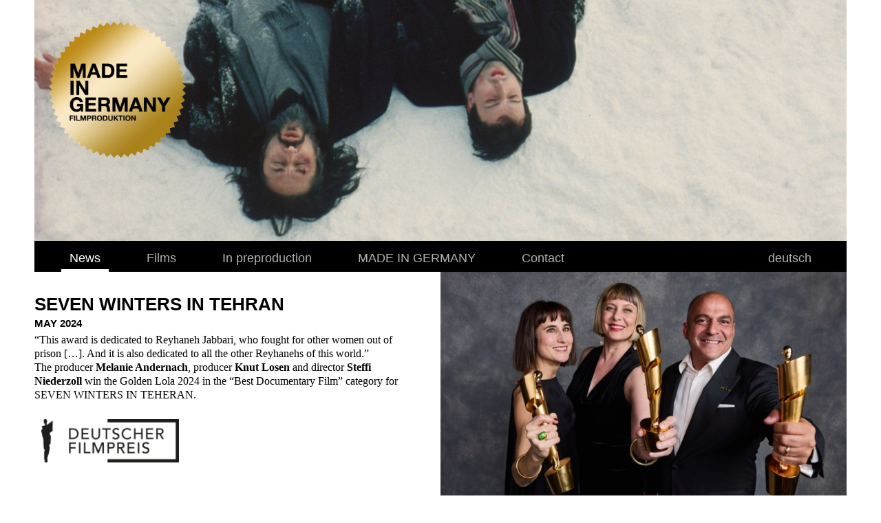

--- FILE ---
content_type: text/html; charset=UTF-8
request_url: https://madeingermany-film.de/en/news/
body_size: 6827
content:
<!DOCTYPE html>
<html lang="en-GB" class="
zp-nojs fd
                    zp-offset-    ">
<head>
	<title>MADE IN GERMANY FILMPRODUKTION | GMBH</title>
	<meta charset="UTF-8">
	<meta name="viewport" content="width=device-width, initial-scale=1.0, maximum-scale=1.0, user-scalable=1, minimal-ui">
	

</script>
<meta name="format-detection" content="telephone=no">
<meta name="apple-mobile-web-app-capable" content="yes">
<link rel="apple-touch-icon-precomposed" sizes="57x57" href="https://madeingermany-film.de/wp-content/themes/made-in-germany/favicons/apple-touch-icon-57x57.png" />
<link rel="apple-touch-icon-precomposed" sizes="114x114" href="https://madeingermany-film.de/wp-content/themes/made-in-germany/favicons/apple-touch-icon-114x114.png" />
<link rel="apple-touch-icon-precomposed" sizes="72x72" href="https://madeingermany-film.de/wp-content/themes/made-in-germany/favicons/apple-touch-icon-72x72.png" />
<link rel="apple-touch-icon-precomposed" sizes="144x144" href="https://madeingermany-film.de/wp-content/themes/made-in-germany/favicons/apple-touch-icon-144x144.png" />
<link rel="apple-touch-icon-precomposed" sizes="60x60" href="https://madeingermany-film.de/wp-content/themes/made-in-germany/favicons/apple-touch-icon-60x60.png" />
<link rel="apple-touch-icon-precomposed" sizes="120x120" href="https://madeingermany-film.de/wp-content/themes/made-in-germany/favicons/apple-touch-icon-120x120.png" />
<link rel="apple-touch-icon-precomposed" sizes="76x76" href="https://madeingermany-film.de/wp-content/themes/made-in-germany/favicons/apple-touch-icon-76x76.png" />
<link rel="apple-touch-icon-precomposed" sizes="152x152" href="https://madeingermany-film.de/wp-content/themes/made-in-germany/favicons/apple-touch-icon-152x152.png" />
<link rel="icon" type="image/png" href="https://madeingermany-film.de/wp-content/themes/made-in-germany/favicons/favicon-196x196.png" sizes="196x196" />
<link rel="icon" type="image/png" href="https://madeingermany-film.de/wp-content/themes/made-in-germany/favicons/favicon-96x96.png" sizes="96x96" />
<link rel="icon" type="image/png" href="https://madeingermany-film.de/wp-content/themes/made-in-germany/favicons/favicon-32x32.png" sizes="32x32" />
<link rel="icon" type="image/png" href="https://madeingermany-film.de/wp-content/themes/made-in-germany/favicons/favicon-16x16.png" sizes="16x16" />
<link rel="icon" type="image/png" href="https://madeingermany-film.de/wp-content/themes/made-in-germany/favicons/favicon-128.png" sizes="128x128" />
<meta name="application-name" content="Made In Germany Filmproduktion"/>
<meta name="msapplication-TileColor" content="#FFFFFF" />
<meta name="msapplication-TileImage" content="https://madeingermany-film.de/wp-content/themes/made-in-germany/favicons/mstile-144x144.png" />
<meta name="msapplication-square70x70logo" content="https://madeingermany-film.de/wp-content/themes/made-in-germany/favicons/mstile-70x70.png" />
<meta name="msapplication-square150x150logo" content="https://madeingermany-film.de/wp-content/themes/made-in-germany/favicons/mstile-150x150.png" />
<meta name="msapplication-wide310x150logo" content="https://madeingermany-film.de/wp-content/themes/made-in-germany/favicons/mstile-310x150.png" />
<meta name="msapplication-square310x310logo" content="https://madeingermany-film.de/wp-content/themes/made-in-germany/favicons/mstile-310x310.png" />

<link rel="shortcut icon" href="https://madeingermany-film.de/wp-content/themes/made-in-germany/favicons/favicon.ico">

    
    
    <link rel="apple-touch-icon" sizes="57x57" href="https://madeingermany-film.de/wp-content/themes/made-in-germany/favicons/apple-touch-icon-57x57.png">
	<link rel="apple-touch-icon" sizes="60x60" href="https://madeingermany-film.de/wp-content/themes/made-in-germany/favicons/apple-touch-icon-60x60.png">
	<link rel="apple-touch-icon" sizes="72x72" href="https://madeingermany-film.de/wp-content/themes/made-in-germany/favicons/apple-touch-icon-72x72.png">
	<link rel="apple-touch-icon" sizes="76x76" href="https://madeingermany-film.de/wp-content/themes/made-in-germany/favicons/apple-touch-icon-76x76.png">
	<link rel="apple-touch-icon" sizes="114x114" href="https://madeingermany-film.de/wp-content/themes/made-in-germany/favicons/apple-touch-icon-114x114.png">
	<link rel="apple-touch-icon" sizes="120x120" href="https://madeingermany-film.de/wp-content/themes/made-in-germany/favicons/apple-touch-icon-120x120.png">
	<link rel="apple-touch-icon" sizes="144x144" href="https://madeingermany-film.de/wp-content/themes/made-in-germany/favicons/apple-touch-icon-144x144.png">
	<link rel="apple-touch-icon" sizes="152x152" href="https://madeingermany-film.de/wp-content/themes/made-in-germany/favicons/apple-touch-icon-152x152.png">
	<link rel="apple-touch-icon" sizes="180x180" href="https://madeingermany-film.de/wp-content/themes/made-in-germany/favicons/apple-touch-icon-180x180.png">
	<link rel="icon" type="image/png" href="https://madeingermany-film.de/wp-content/themes/made-in-germany/favicons/favicon-32x32.png" sizes="32x32">
	<link rel="icon" type="image/png" href="https://madeingermany-film.de/wp-content/themes/made-in-germany/favicons/favicon-196x196.png" sizes="196x196">
	<link rel="icon" type="image/png" href="https://madeingermany-film.de/wp-content/themes/made-in-germany/favicons/favicon-96x96.png" sizes="96x96">
	<link rel="icon" type="image/png" href="https://madeingermany-film.de/wp-content/themes/made-in-germany/favicons/favicon-196x196.png" sizes="196x196">
	<link rel="icon" type="image/png" href="https://madeingermany-film.de/wp-content/themes/made-in-germany/favicons/favicon-16x16.png" sizes="16x16">
	<link rel="manifest" href="https://madeingermany-film.de/wp-content/themes/made-in-germany/favicons/manifest.json">
	<link rel="shortcut icon" href="https://madeingermany-film.de/wp-content/themes/made-in-germany/favicons/favicon.ico">
	<meta name="msapplication-TileColor" content="#ffffff">
	<meta name="msapplication-TileImage" content="https://madeingermany-film.de/wp-content/themes/made-in-germany/favicons/mstile-144x144.png">
	<meta name="msapplication-config" content="https://madeingermany-film.de/wp-content/themes/made-in-germany/favicons/browserconfig.xml">
	<meta name="theme-color" content="#ffffff">
	<link rel="profile" href="http://gmpg.org/xfn/11">
	<link rel="pingback" href="https://madeingermany-film.de/xmlrpc.php">
	<meta name='robots' content='index, follow, max-image-preview:large, max-snippet:-1, max-video-preview:-1' />
<link rel="alternate" href="https://madeingermany-film.de/" hreflang="de" />
<link rel="alternate" href="https://madeingermany-film.de/en/news/" hreflang="en" />

	<!-- This site is optimized with the Yoast SEO plugin v19.4 - https://yoast.com/wordpress/plugins/seo/ -->
	<link rel="canonical" href="https://madeingermany-film.de/en/news/" />
	<script type="application/ld+json" class="yoast-schema-graph">{"@context":"https://schema.org","@graph":[{"@type":"Organization","@id":"https://madeingermany-film.de/en/news/#organization","name":"MADE IN GERMANY FILMPRODUKTION GMBH","url":"https://madeingermany-film.de/en/news/","sameAs":[],"logo":{"@type":"ImageObject","inLanguage":"en-GB","@id":"https://madeingermany-film.de/en/news/#/schema/logo/image/","url":"https://madeingermany-film.de/wp-content/uploads/Made-In-Germany-Filmproduktion.png","contentUrl":"https://madeingermany-film.de/wp-content/uploads/Made-In-Germany-Filmproduktion.png","width":560,"height":560,"caption":"MADE IN GERMANY FILMPRODUKTION GMBH"},"image":{"@id":"https://madeingermany-film.de/en/news/#/schema/logo/image/"}},{"@type":"WebSite","@id":"https://madeingermany-film.de/en/news/#website","url":"https://madeingermany-film.de/en/news/","name":"MADE IN GERMANY FILMPRODUKTION","description":"GMBH","publisher":{"@id":"https://madeingermany-film.de/en/news/#organization"},"potentialAction":[{"@type":"SearchAction","target":{"@type":"EntryPoint","urlTemplate":"https://madeingermany-film.de/en/news/?s={search_term_string}"},"query-input":"required name=search_term_string"}],"inLanguage":"en-GB"},{"@type":"WebPage","@id":"https://madeingermany-film.de/en/news/","url":"https://madeingermany-film.de/en/news/","name":"News - MADE IN GERMANY FILMPRODUKTION","isPartOf":{"@id":"https://madeingermany-film.de/en/news/#website"},"about":{"@id":"https://madeingermany-film.de/en/news/#organization"},"datePublished":"2020-05-26T20:34:48+00:00","dateModified":"2020-05-27T10:10:18+00:00","breadcrumb":{"@id":"https://madeingermany-film.de/en/news/#breadcrumb"},"inLanguage":"en-GB","potentialAction":[{"@type":"ReadAction","target":["https://madeingermany-film.de/en/news/"]}]},{"@type":"BreadcrumbList","@id":"https://madeingermany-film.de/en/news/#breadcrumb","itemListElement":[{"@type":"ListItem","position":1,"name":"Startseite"}]}]}</script>
	<!-- / Yoast SEO plugin. -->


<link rel='stylesheet' id='fd-vc-css'  href='https://madeingermany-film.de/wp-content/themes/made-in-germany../../../plugins/js_composer/assets/css/js_composer.min.css?ver=5.8.12' type='text/css' media='all' />
<link rel='stylesheet' id='wp-block-library-css'  href='https://madeingermany-film.de/wp-includes/css/dist/block-library/style.min.css?ver=5.8.12' type='text/css' media='all' />
<link rel='stylesheet' id='fd-layout-css'  href='https://madeingermany-film.de/wp-content/themes/made-in-germany/css/fd_layout.css?ver=5.8.12' type='text/css' media='all' />
<link rel='stylesheet' id='fd-content-css'  href='https://madeingermany-film.de/wp-content/themes/made-in-germany/css/fd_content.css?ver=5.8.12' type='text/css' media='all' />
<link rel='stylesheet' id='fd-font-3-css'  href='https://madeingermany-film.de/wp-content/themes/made-in-germany/css/fonts/madeingermany/font/flaticon.css?ver=5.8.12' type='text/css' media='all' />
<link rel='stylesheet' id='fd-rwd-css'  href='https://madeingermany-film.de/wp-content/themes/made-in-germany/css/fd_rwd.css?ver=5.8.12' type='text/css' media='all' />
<link rel='stylesheet' id='jquery-lazyloadxt-spinner-css-css'  href='//madeingermany-film.de/wp-content/plugins/a3-lazy-load/assets/css/jquery.lazyloadxt.spinner.css?ver=5.8.12' type='text/css' media='all' />
<script type='text/javascript' src='https://madeingermany-film.de/wp-includes/js/jquery/jquery.min.js?ver=3.6.0' id='jquery-core-js'></script>
<script type='text/javascript' src='https://madeingermany-film.de/wp-includes/js/jquery/jquery-migrate.min.js?ver=3.3.2' id='jquery-migrate-js'></script>
<link rel="https://api.w.org/" href="https://madeingermany-film.de/wp-json/" /><link rel="alternate" type="application/json" href="https://madeingermany-film.de/wp-json/wp/v2/pages/324" /><link rel="EditURI" type="application/rsd+xml" title="RSD" href="https://madeingermany-film.de/xmlrpc.php?rsd" />
<link rel="wlwmanifest" type="application/wlwmanifest+xml" href="https://madeingermany-film.de/wp-includes/wlwmanifest.xml" /> 
<meta name="generator" content="WordPress 5.8.12" />
<link rel='shortlink' href='https://madeingermany-film.de/' />
<link rel="alternate" type="application/json+oembed" href="https://madeingermany-film.de/wp-json/oembed/1.0/embed?url=https%3A%2F%2Fmadeingermany-film.de%2Fen%2Fnews%2F" />
<link rel="alternate" type="text/xml+oembed" href="https://madeingermany-film.de/wp-json/oembed/1.0/embed?url=https%3A%2F%2Fmadeingermany-film.de%2Fen%2Fnews%2F&#038;format=xml" />
<!-- Analytics by WP Statistics - https://wp-statistics.com -->
<meta name="generator" content="Powered by WPBakery Page Builder - drag and drop page builder for WordPress."/>
<noscript><style> .wpb_animate_when_almost_visible { opacity: 1; }</style></noscript>    
<!-- Global site tag (gtag.js) - Google Analytics -->



</head>

<body class="home page-template page-template-project page-template-project-php page page-id-324 wpb-js-composer js-comp-ver-6.7.0 vc_responsive" onunload="">

<a name="top" id="top"></a>
<header id="zp-header">
	
   	
		<div id="zp-header-inner">
			<div id="zp-header-inner-top">
				<div id="zp-header-inner-top-inner" class="container">
					<div id="header-logo">
						
			<a href="#" id="zp-logo" title="MADE IN GERMANY FILMPRODUKTION">
				<img id="zp-logo-src" class="zp-logo" src="https://madeingermany-film.de/wp-content/uploads/Made-In-Germany-Filmproduktion.png" alt="MADE IN GERMANY FILMPRODUKTION GMBH" />
			</a>
			
					</div>
					<div id="zp-header-nav">
					 
		<div id="zp-burger">
        	<div id="zp-burger-line-1" class="zp-burger-line zp-burger-line1"></div>
        	<div id="zp-burger-line-2" class="zp-burger-line zp-burger-line2"></div>
        	<div id="zp-burger-line-3" class="zp-burger-line zp-burger-line3"></div>
    	</div>
					</div>
				</div>
			</div>
			<div id="zp-header-nav-mobile">
				<div id="zp-header-nav-mobile-inner"><div class="container">
		<div id="zp-header-mobile-navigation" class="noselect">
		<ul id="menu-main-menu-eng" class=""><li id="menu-item-341" class="menu-item menu-item-type-post_type menu-item-object-page menu-item-home current-menu-item page_item page-item-324 current_page_item menu-item-341"><a href="https://madeingermany-film.de/en/news/" aria-current="page">News</a></li>
<li id="menu-item-342" class="menu-item menu-item-type-post_type menu-item-object-page menu-item-342"><a href="https://madeingermany-film.de/en/films/">Films</a></li>
<li id="menu-item-343" class="menu-item menu-item-type-post_type menu-item-object-page menu-item-343"><a href="https://madeingermany-film.de/en/in-preproduction/">In preproduction</a></li>
<li id="menu-item-344" class="menu-item menu-item-type-post_type menu-item-object-page menu-item-344"><a href="https://madeingermany-film.de/en/made-in-germany-2/">MADE IN GERMANY</a></li>
<li id="menu-item-345" class="menu-item menu-item-type-post_type menu-item-object-page menu-item-345"><a href="https://madeingermany-film.de/en/contact/">Contact</a></li>
</ul>
		</div>
		<div id="zp-header-mobile-text">
		
		</div>
		</div></div>
			</div>
			<div id="zp-header-inner-top-bg">
				<div id="zp-header-inner-top-bg-caption-outer"><div id="zp-header-inner-top-bg-caption-inner"><div id="zp-header-inner-top-bg-caption" class="noselect"></div></div></div><div id="zp-header-inner-top-bg-inner"><img class='my_class' src="https://madeingermany-film.de/wp-content/uploads/Branko-und-Nenad-im-Schnee0.jpg" srcset="https://madeingermany-film.de/wp-content/uploads/Branko-und-Nenad-im-Schnee0.jpg 1746w, https://madeingermany-film.de/wp-content/uploads/Branko-und-Nenad-im-Schnee0-590x176.jpg 590w, https://madeingermany-film.de/wp-content/uploads/Branko-und-Nenad-im-Schnee0-1024x305.jpg 1024w, https://madeingermany-film.de/wp-content/uploads/Branko-und-Nenad-im-Schnee0-220x66.jpg 220w, https://madeingermany-film.de/wp-content/uploads/Branko-und-Nenad-im-Schnee0-768x229.jpg 768w, https://madeingermany-film.de/wp-content/uploads/Branko-und-Nenad-im-Schnee0-1536x457.jpg 1536w" sizes="(max-width: 2200px) 100vw, 2200px" alt='text' /></div>
			</div>
		</div>
		<div id="zp-header-inner-bottom" class="">
			<div id="zp-header-bottom">
				<div id="zp-header-bottom-inner">
		<div id="zp-header-main-navigation" class="noselect">
		<div id="outer-mainmenu"><ul id="menu-main-menu-eng-1" class="menu"><li class="menu-item menu-item-type-post_type menu-item-object-page menu-item-home current-menu-item page_item page-item-324 current_page_item menu-item-341"><a href="https://madeingermany-film.de/en/news/" aria-current="page"><span class="menu-icon"></span><span class="menu-text">News</span></a></li>
<li class="menu-item menu-item-type-post_type menu-item-object-page menu-item-342"><a href="https://madeingermany-film.de/en/films/"><span class="menu-icon"></span><span class="menu-text">Films</span></a></li>
<li class="menu-item menu-item-type-post_type menu-item-object-page menu-item-343"><a href="https://madeingermany-film.de/en/in-preproduction/"><span class="menu-icon"></span><span class="menu-text">In preproduction</span></a></li>
<li class="menu-item menu-item-type-post_type menu-item-object-page menu-item-344"><a href="https://madeingermany-film.de/en/made-in-germany-2/"><span class="menu-icon"></span><span class="menu-text">MADE IN GERMANY</span></a></li>
<li class="menu-item menu-item-type-post_type menu-item-object-page menu-item-345"><a href="https://madeingermany-film.de/en/contact/"><span class="menu-icon"></span><span class="menu-text">Contact</span></a></li>
</ul></div><div id="outer-langmenu"><ul>	<li class="lang-item lang-item-7 lang-item-de lang-item-first"><a  lang="de-DE" hreflang="de-DE" href="https://madeingermany-film.de/">Deutsch</a></li>
</ul></div>
		</div>
		</div>
			</div>
		</div>
		 
</header>


<main id="zp-page">
	<div id="zp-page-inner" class="zp-ajax"><div id="zp-main-inner">
    <div id="zp-page-inner">
        <div id="zp-construct">
          <div class="container" id="start">
			                                                                                              </div>
			<div class="container" id="start2">
				<section class="vc_section">
					<div class="vc_row wpb_row vc_row-fluid">
						<div class="wpb_column vc_column_container vc_col-sm-12">
							<div class="vc_column-inner project-outer">
								  <div class="project"><div class="p_header"><span></span></div><div class="p_content"><div class="p_content_left"><div class="p_content_left_inner"><div class="p_content_title"><h2>SEVEN WINTERS IN TEHRAN</h2></div><div class="p_content_date"><h5>May 2024</h5></div><div class="p_content_text"><div>“This award is dedicated to Reyhaneh Jabbari, who fought for other women out of prison […]. And it is also dedicated to all the other Reyhanehs of this world.”</div>
<div></div>
<div></div>
<div>The producer <strong>Melanie Andernach</strong>, producer <strong>Knut Losen</strong> and director <strong>Steffi Niederzoll</strong> win the Golden Lola 2024 in the “Best Documentary Film” category for SEVEN WINTERS IN TEHERAN.</div>
</div><div class="p_content_images small"><div class="p_content_images_inner"><div class='p-img-outer'><div class='p-img-inner'><img class='p_image' src="https://madeingermany-film.de/wp-content/uploads/190131_DFP_Screen_Combi-Black-3-590x186.png" srcset="https://madeingermany-film.de/wp-content/uploads/190131_DFP_Screen_Combi-Black-3-590x186.png 590w, https://madeingermany-film.de/wp-content/uploads/190131_DFP_Screen_Combi-Black-3-1024x322.png 1024w, https://madeingermany-film.de/wp-content/uploads/190131_DFP_Screen_Combi-Black-3-220x69.png 220w, https://madeingermany-film.de/wp-content/uploads/190131_DFP_Screen_Combi-Black-3-768x242.png 768w, https://madeingermany-film.de/wp-content/uploads/190131_DFP_Screen_Combi-Black-3-1536x483.png 1536w, https://madeingermany-film.de/wp-content/uploads/190131_DFP_Screen_Combi-Black-3-2048x644.png 2048w" sizes="(max-width: 200px) 100vw, 200px" alt='' /></div></div></div></div></div></div><div class="p_content_right"><div class="p_content_right_inner"><div id="zp-header-inner-top-bg-inner"><img class='p_image' src="https://madeingermany-film.de/wp-content/uploads/14_Dokumentarfilm_MelanieAndernach_KnutLosen_SteffiNiederzoll_032-1312x0-c-default.jpeg" srcset="https://madeingermany-film.de/wp-content/uploads/14_Dokumentarfilm_MelanieAndernach_KnutLosen_SteffiNiederzoll_032-1312x0-c-default.jpeg 1312w, https://madeingermany-film.de/wp-content/uploads/14_Dokumentarfilm_MelanieAndernach_KnutLosen_SteffiNiederzoll_032-1312x0-c-default-590x331.jpeg 590w, https://madeingermany-film.de/wp-content/uploads/14_Dokumentarfilm_MelanieAndernach_KnutLosen_SteffiNiederzoll_032-1312x0-c-default-1024x575.jpeg 1024w, https://madeingermany-film.de/wp-content/uploads/14_Dokumentarfilm_MelanieAndernach_KnutLosen_SteffiNiederzoll_032-1312x0-c-default-220x124.jpeg 220w, https://madeingermany-film.de/wp-content/uploads/14_Dokumentarfilm_MelanieAndernach_KnutLosen_SteffiNiederzoll_032-1312x0-c-default-768x431.jpeg 768w" sizes="(max-width: 590px) 100vw, 590px" alt='' /></div></div></div></div><div class="p_footer"></div></div><div class="project"><div class="p_header"><span></span></div><div class="p_content"><div class="p_content_left"><div class="p_content_left_inner"><div class="p_content_title"><h2>SEVEN WINTERS IN TEHRAN</h2></div><div class="p_content_date"><h5>May 2024</h5></div><div class="p_content_text"><p>We are very proud to announce that editor <strong>Nicole Kortlüke</strong> has received the Golden Lola 2024 in the category “Best Editing” for SEVEN WINTERS IN TEHERAN.</p>
</div><div class="p_content_images small"><div class="p_content_images_inner"><div class='p-img-outer'><div class='p-img-inner'><img class='p_image' src="https://madeingermany-film.de/wp-content/uploads/190131_DFP_Screen_Combi-Black-3-590x186.png" srcset="https://madeingermany-film.de/wp-content/uploads/190131_DFP_Screen_Combi-Black-3-590x186.png 590w, https://madeingermany-film.de/wp-content/uploads/190131_DFP_Screen_Combi-Black-3-1024x322.png 1024w, https://madeingermany-film.de/wp-content/uploads/190131_DFP_Screen_Combi-Black-3-220x69.png 220w, https://madeingermany-film.de/wp-content/uploads/190131_DFP_Screen_Combi-Black-3-768x242.png 768w, https://madeingermany-film.de/wp-content/uploads/190131_DFP_Screen_Combi-Black-3-1536x483.png 1536w, https://madeingermany-film.de/wp-content/uploads/190131_DFP_Screen_Combi-Black-3-2048x644.png 2048w" sizes="(max-width: 200px) 100vw, 200px" alt='' /></div></div></div></div></div></div><div class="p_content_right"><div class="p_content_right_inner"><div id="zp-header-inner-top-bg-inner"><img class='p_image' src="https://madeingermany-film.de/wp-content/uploads/Eventpress_DFP_2024_135-scaled.jpeg" srcset="https://madeingermany-film.de/wp-content/uploads/Eventpress_DFP_2024_135-scaled.jpeg 2560w, https://madeingermany-film.de/wp-content/uploads/Eventpress_DFP_2024_135-590x393.jpeg 590w, https://madeingermany-film.de/wp-content/uploads/Eventpress_DFP_2024_135-1024x683.jpeg 1024w, https://madeingermany-film.de/wp-content/uploads/Eventpress_DFP_2024_135-220x147.jpeg 220w, https://madeingermany-film.de/wp-content/uploads/Eventpress_DFP_2024_135-768x512.jpeg 768w, https://madeingermany-film.de/wp-content/uploads/Eventpress_DFP_2024_135-1536x1024.jpeg 1536w, https://madeingermany-film.de/wp-content/uploads/Eventpress_DFP_2024_135-2048x1365.jpeg 2048w" sizes="(max-width: 590px) 100vw, 590px" alt='' /></div></div></div></div><div class="p_footer"></div></div><div class="project"><div class="p_header"><span></span></div><div class="p_content"><div class="p_content_left"><div class="p_content_left_inner"><div class="p_content_title"><h2>LONELY OAKS</h2></div><div class="p_content_date"><h5>March 2024</h5></div><div class="p_content_text"><p><strong>LONELY OAKS</strong> may compete for the Lola 2024. The documentary film by Fabiana Fragale, Kilian Kuhlendahl and Jens Mühlhoff has been nominated for the<strong> German Film Award 2024</strong> in the category &#8220;Best Documentary Film&#8221;.</p>
</div><div class="p_content_images small"><div class="p_content_images_inner"><div class='p-img-outer'><div class='p-img-inner'><img class='p_image' src="https://madeingermany-film.de/wp-content/uploads/Nominiert_DFP_gold_pantone873-590x124.png" srcset="https://madeingermany-film.de/wp-content/uploads/Nominiert_DFP_gold_pantone873-590x124.png 590w, https://madeingermany-film.de/wp-content/uploads/Nominiert_DFP_gold_pantone873-1024x215.png 1024w, https://madeingermany-film.de/wp-content/uploads/Nominiert_DFP_gold_pantone873-220x46.png 220w, https://madeingermany-film.de/wp-content/uploads/Nominiert_DFP_gold_pantone873-768x161.png 768w, https://madeingermany-film.de/wp-content/uploads/Nominiert_DFP_gold_pantone873-1536x323.png 1536w, https://madeingermany-film.de/wp-content/uploads/Nominiert_DFP_gold_pantone873-2048x431.png 2048w" sizes="(max-width: 200px) 100vw, 200px" alt='' /></div></div></div></div></div></div><div class="p_content_right"><div class="p_content_right_inner"><div id="zp-header-inner-top-bg-inner"><img class='p_image' src="https://madeingermany-film.de/wp-content/uploads/VERGISSMEYNNICHT_Still_Nr.1_Steffen-Meyn.png" srcset="https://madeingermany-film.de/wp-content/uploads/VERGISSMEYNNICHT_Still_Nr.1_Steffen-Meyn.png 946w, https://madeingermany-film.de/wp-content/uploads/VERGISSMEYNNICHT_Still_Nr.1_Steffen-Meyn-590x359.png 590w, https://madeingermany-film.de/wp-content/uploads/VERGISSMEYNNICHT_Still_Nr.1_Steffen-Meyn-220x134.png 220w, https://madeingermany-film.de/wp-content/uploads/VERGISSMEYNNICHT_Still_Nr.1_Steffen-Meyn-768x468.png 768w" sizes="(max-width: 590px) 100vw, 590px" alt='' /></div></div></div></div><div class="p_footer"></div></div><div class="project"><div class="p_header"><span></span></div><div class="p_content"><div class="p_content_left"><div class="p_content_left_inner"><div class="p_content_title"><h2>SEVEN WINTERS IN TEHRAN</h2></div><div class="p_content_date"><h5>March 2024</h5></div><div class="p_content_text"><p>We are proud to announce that our documentary <strong>SEVEN WINTERS IN TEHRAN</strong> by director Steffi Niederzoll has been nominated for the <strong>German Film Award 2024</strong>! Once in the category &#8220;Best Documentary Film&#8221; and the editor Nicole Kortlüke for &#8220;Best Editing&#8221;.</p>
</div><div class="p_content_images small"><div class="p_content_images_inner"><div class='p-img-outer'><div class='p-img-inner'><img class='p_image' src="https://madeingermany-film.de/wp-content/uploads/Nominiert_DFP_gold_pantone873-590x124.png" srcset="https://madeingermany-film.de/wp-content/uploads/Nominiert_DFP_gold_pantone873-590x124.png 590w, https://madeingermany-film.de/wp-content/uploads/Nominiert_DFP_gold_pantone873-1024x215.png 1024w, https://madeingermany-film.de/wp-content/uploads/Nominiert_DFP_gold_pantone873-220x46.png 220w, https://madeingermany-film.de/wp-content/uploads/Nominiert_DFP_gold_pantone873-768x161.png 768w, https://madeingermany-film.de/wp-content/uploads/Nominiert_DFP_gold_pantone873-1536x323.png 1536w, https://madeingermany-film.de/wp-content/uploads/Nominiert_DFP_gold_pantone873-2048x431.png 2048w" sizes="(max-width: 200px) 100vw, 200px" alt='' /></div></div></div></div></div></div><div class="p_content_right"><div class="p_content_right_inner"><div id="zp-header-inner-top-bg-inner"><img class='p_image' src="https://madeingermany-film.de/wp-content/uploads/Still_4_Teheran_Copyright-MIG_Sieben-Winter-in-Teheran_LR-1.jpg" srcset="https://madeingermany-film.de/wp-content/uploads/Still_4_Teheran_Copyright-MIG_Sieben-Winter-in-Teheran_LR-1.jpg 1920w, https://madeingermany-film.de/wp-content/uploads/Still_4_Teheran_Copyright-MIG_Sieben-Winter-in-Teheran_LR-1-590x332.jpg 590w, https://madeingermany-film.de/wp-content/uploads/Still_4_Teheran_Copyright-MIG_Sieben-Winter-in-Teheran_LR-1-1024x576.jpg 1024w, https://madeingermany-film.de/wp-content/uploads/Still_4_Teheran_Copyright-MIG_Sieben-Winter-in-Teheran_LR-1-220x124.jpg 220w, https://madeingermany-film.de/wp-content/uploads/Still_4_Teheran_Copyright-MIG_Sieben-Winter-in-Teheran_LR-1-768x432.jpg 768w, https://madeingermany-film.de/wp-content/uploads/Still_4_Teheran_Copyright-MIG_Sieben-Winter-in-Teheran_LR-1-1536x864.jpg 1536w" sizes="(max-width: 590px) 100vw, 590px" alt='' /></div></div></div></div><div class="p_footer"></div></div><div class="project"><div class="p_header"><span></span></div><div class="p_content"><div class="p_content_left"><div class="p_content_left_inner"><div class="p_content_title"><h2>LONELY OAKS</h2></div><div class="p_content_date"><h5>November 2023</h5></div><div class="p_content_teaser"><p>This year, the jury of the <strong>INCONVENIENT FILMS</strong> Festival&#8217;s Green Competition Award recognized our documentary <strong>LONELY OAKS</strong> as the most outstanding film capturing the problematic relationship between humans and nature.</p>
</div><div class="p_content_images small"><div class="p_content_images_inner"><div class='p-img-outer'><div class='p-img-inner'><img class='p_image' src="https://madeingermany-film.de/wp-content/uploads/NK-logo-laurel-black-EN-590x400.png" srcset="https://madeingermany-film.de/wp-content/uploads/NK-logo-laurel-black-EN-590x400.png 590w, https://madeingermany-film.de/wp-content/uploads/NK-logo-laurel-black-EN-1024x695.png 1024w, https://madeingermany-film.de/wp-content/uploads/NK-logo-laurel-black-EN-220x149.png 220w, https://madeingermany-film.de/wp-content/uploads/NK-logo-laurel-black-EN-768x521.png 768w, https://madeingermany-film.de/wp-content/uploads/NK-logo-laurel-black-EN-1536x1042.png 1536w, https://madeingermany-film.de/wp-content/uploads/NK-logo-laurel-black-EN.png 2000w" sizes="(max-width: 200px) 100vw, 200px" alt='' /></div></div></div></div></div></div><div class="p_content_right"><div class="p_content_right_inner"><div id="zp-header-inner-top-bg-inner"><img class='p_image' src="https://madeingermany-film.de/wp-content/uploads/Still_21.jpeg" srcset="https://madeingermany-film.de/wp-content/uploads/Still_21.jpeg 1920w, https://madeingermany-film.de/wp-content/uploads/Still_21-590x332.jpeg 590w, https://madeingermany-film.de/wp-content/uploads/Still_21-1024x576.jpeg 1024w, https://madeingermany-film.de/wp-content/uploads/Still_21-220x124.jpeg 220w, https://madeingermany-film.de/wp-content/uploads/Still_21-768x432.jpeg 768w, https://madeingermany-film.de/wp-content/uploads/Still_21-1536x864.jpeg 1536w" sizes="(max-width: 590px) 100vw, 590px" alt='' /></div></div></div></div><div class="p_footer"></div></div><div class="project"><div class="p_header"><span></span></div><div class="p_content"><div class="p_content_left"><div class="p_content_left_inner"><div class="p_content_title"><h2>SEVEN WINTERS IN TEHRAN</h2></div><div class="p_content_date"><h5>October 2023</h5></div><div class="p_content_teaser"><p><strong>SEVEN WINTERS IN TEHRAN</strong> tells the story of a woman and at the same time denounces the power system that also discriminates and kills LGBTQ+ people. Recognizing this, our film received a Special Mention from the jury of the <strong>37th MIX FESTIVAL INTERNAZIONALE DI CINEMA LGBTQ+ E CULTURA QUEER</strong>.</p>
</div><div class="p_content_images small"><div class="p_content_images_inner"><div class='p-img-outer'><div class='p-img-inner'><img class='p_image' src="" srcset="" sizes="(max-width: 200px) 100vw, 200px" alt='' /></div></div><div class='p-img-outer'><div class='p-img-inner'><img class='p_image' src="https://madeingermany-film.de/wp-content/uploads/allori_def_09-590x332.png" srcset="https://madeingermany-film.de/wp-content/uploads/allori_def_09-590x332.png 590w, https://madeingermany-film.de/wp-content/uploads/allori_def_09-1024x576.png 1024w, https://madeingermany-film.de/wp-content/uploads/allori_def_09-220x124.png 220w, https://madeingermany-film.de/wp-content/uploads/allori_def_09-768x432.png 768w, https://madeingermany-film.de/wp-content/uploads/allori_def_09-1536x864.png 1536w, https://madeingermany-film.de/wp-content/uploads/allori_def_09-2048x1153.png 2048w" sizes="(max-width: 200px) 100vw, 200px" alt='' /></div></div></div></div></div></div><div class="p_content_right"><div class="p_content_right_inner"><div id="zp-header-inner-top-bg-inner"><img class='p_image' src="https://madeingermany-film.de/wp-content/uploads/GOL_7-scaled.jpg" srcset="https://madeingermany-film.de/wp-content/uploads/GOL_7-scaled.jpg 2560w, https://madeingermany-film.de/wp-content/uploads/GOL_7-590x393.jpg 590w, https://madeingermany-film.de/wp-content/uploads/GOL_7-1024x681.jpg 1024w, https://madeingermany-film.de/wp-content/uploads/GOL_7-220x146.jpg 220w, https://madeingermany-film.de/wp-content/uploads/GOL_7-768x511.jpg 768w, https://madeingermany-film.de/wp-content/uploads/GOL_7-1536x1022.jpg 1536w, https://madeingermany-film.de/wp-content/uploads/GOL_7-2048x1363.jpg 2048w" sizes="(max-width: 590px) 100vw, 590px" alt='' /></div></div></div></div><div class="p_footer"></div></div><div class="project"><div class="p_header"><span></span></div><div class="p_content"><div class="p_content_left"><div class="p_content_left_inner"><div class="p_content_title"><h2>LONELY OAKS</h2></div><div class="p_content_date"><h5>October 2023</h5></div><div class="p_content_teaser"><p>At Germany&#8217;s largest film festival on human rights, the <strong>Nuremberg International Human Rights Film Festival</strong>, our film <strong>LONELY OAKS</strong> impressed the audience and won the <strong>2023 Audience Award</strong>.</p>
</div><div class="p_content_images small"><div class="p_content_images_inner"><div class='p-img-outer'><div class='p-img-inner'><img class='p_image' src="https://madeingermany-film.de/wp-content/uploads/NIHRFF_Publikumspreis_Laurels_rund-590x427.png" srcset="https://madeingermany-film.de/wp-content/uploads/NIHRFF_Publikumspreis_Laurels_rund-590x427.png 590w, https://madeingermany-film.de/wp-content/uploads/NIHRFF_Publikumspreis_Laurels_rund-1024x740.png 1024w, https://madeingermany-film.de/wp-content/uploads/NIHRFF_Publikumspreis_Laurels_rund-220x159.png 220w, https://madeingermany-film.de/wp-content/uploads/NIHRFF_Publikumspreis_Laurels_rund-768x555.png 768w, https://madeingermany-film.de/wp-content/uploads/NIHRFF_Publikumspreis_Laurels_rund-1536x1111.png 1536w, https://madeingermany-film.de/wp-content/uploads/NIHRFF_Publikumspreis_Laurels_rund.png 1600w" sizes="(max-width: 200px) 100vw, 200px" alt='' /></div></div></div></div></div></div><div class="p_content_right"><div class="p_content_right_inner"><div id="zp-header-inner-top-bg-inner"><img class='p_image' src="https://madeingermany-film.de/wp-content/uploads/W-FILM_Meyn_Presse_LR02_print-2.jpg" srcset="https://madeingermany-film.de/wp-content/uploads/W-FILM_Meyn_Presse_LR02_print-2.jpg 2560w, https://madeingermany-film.de/wp-content/uploads/W-FILM_Meyn_Presse_LR02_print-2-590x332.jpg 590w, https://madeingermany-film.de/wp-content/uploads/W-FILM_Meyn_Presse_LR02_print-2-1024x576.jpg 1024w, https://madeingermany-film.de/wp-content/uploads/W-FILM_Meyn_Presse_LR02_print-2-220x124.jpg 220w, https://madeingermany-film.de/wp-content/uploads/W-FILM_Meyn_Presse_LR02_print-2-768x432.jpg 768w, https://madeingermany-film.de/wp-content/uploads/W-FILM_Meyn_Presse_LR02_print-2-1536x864.jpg 1536w, https://madeingermany-film.de/wp-content/uploads/W-FILM_Meyn_Presse_LR02_print-2-2048x1152.jpg 2048w" sizes="(max-width: 590px) 100vw, 590px" alt='' /></div></div></div></div><div class="p_footer"></div></div><div class="project"><div class="p_header"><span></span></div><div class="p_content"><div class="p_content_left"><div class="p_content_left_inner"><div class="p_content_title"><h2>LONELY OAKS</h2></div><div class="p_content_date"><h5>September 2023</h5></div><div class="p_content_teaser"><p>Why do people endanger their lives for political purposes? And where does utopia meet painful reality? How far can and may activism go? Our documentary <strong>LONELY OAKS</strong> tackles these questions in theaters nationwide starting <strong>September 21st</strong>, and premieres in advance on <strong>September 13th</strong> at ODEON Lichtspieltheater in Cologne. All cinema dates and further information about the premieres in Hamburg, Munich and Berlin can be found <a href="https://www.wfilm.de/en/vergiss-meyn-nicht/kinotermine/"><strong>here</strong></a>.</p>
<p>&nbsp;</p>
</div></div></div><div class="p_content_right"><div class="p_content_right_inner"><div id="zp-header-inner-top-bg-inner"><img class='p_image' src="https://madeingermany-film.de/wp-content/uploads/Still_6.jpeg" srcset="https://madeingermany-film.de/wp-content/uploads/Still_6.jpeg 1920w, https://madeingermany-film.de/wp-content/uploads/Still_6-590x332.jpeg 590w, https://madeingermany-film.de/wp-content/uploads/Still_6-1024x576.jpeg 1024w, https://madeingermany-film.de/wp-content/uploads/Still_6-220x124.jpeg 220w, https://madeingermany-film.de/wp-content/uploads/Still_6-768x432.jpeg 768w, https://madeingermany-film.de/wp-content/uploads/Still_6-1536x864.jpeg 1536w" sizes="(max-width: 590px) 100vw, 590px" alt='' /></div></div></div></div><div class="p_footer"></div></div><div class="p-pagination"><div class="p-pagination-inner"><span aria-current="page" class="page-numbers current">1</span>
<a class="page-numbers" href="https://madeingermany-film.de/en/news/page/2">2</a>
<a class="page-numbers" href="https://madeingermany-film.de/en/news/page/3">3</a>
<span class="page-numbers dots">&hellip;</span>
<a class="page-numbers" href="https://madeingermany-film.de/en/news/page/16">16</a>
<a class="next page-numbers" href="https://madeingermany-film.de/en/news/page/2">next</a></div></div>				
							</div>
						</div>
					</div>
				</section>
			</div>
        </div>
    </div>
</div>
	</div>	
</main>

<footer id="zp-footer">
	
    	<div id="zp-footer-inner">
			<div id="footer-bottom">
				<div class="wpb_column vc_column_container footer-bottom-left"><div class="inner noselect"><div class="footerBottomCenterMenu">
		<div id="footer-menu">
			
        		<ul id="menu-footer-menu-eng" class=""><li id="menu-item-339" class="menu-item menu-item-type-post_type menu-item-object-page menu-item-339"><a href="https://madeingermany-film.de/en/site-notice/">Site notice</a></li>
<li id="menu-item-338" class="menu-item menu-item-type-post_type menu-item-object-page menu-item-338"><a href="https://madeingermany-film.de/en/privacy-statement/">Privacy Statement</a></li>
</ul>
		
		</div>
		</div>
		
	</div></div>
				<div class="wpb_column vc_column_container footer-bottom-center"><div class="inner noselect">
			
			<div class="footerBottomLeftCopyright"><span class="copysign">&copy;</span> 2026 <span>MADE IN GERMANY FILMPRODUKTION GMBH</span></div>
		</div></div>
				<div class="wpb_column vc_column_container footer-bottom-right"><div class="inner noselect"><div class="footerBottomRight">
		<div id="footer-top">
			<a href="#" title="nach oben"> </a>
		</div>
		</div>
		
	</div></div>
			</div>		
		</div>
	</footer>

<script type='text/javascript' src='https://madeingermany-film.de/wp-includes/js/jquery/ui/effect.min.js?ver=1.12.1' id='jquery-effects-core-js'></script>
<script type='text/javascript' src='https://madeingermany-film.de/wp-content/themes/made-in-germany/js/fd_main.js?ver=1.0.0' id='fd-main-js'></script>
<script type='text/javascript' id='wp-statistics-tracker-js-extra'>
/* <![CDATA[ */
var WP_Statistics_Tracker_Object = {"requestUrl":"https:\/\/madeingermany-film.de\/wp-json\/wp-statistics\/v2","ajaxUrl":"https:\/\/madeingermany-film.de\/wp-admin\/admin-ajax.php","hitParams":{"wp_statistics_hit":1,"source_type":"home","source_id":324,"search_query":"","signature":"6c80fc5022407797e0028d05a9982497","endpoint":"hit"},"onlineParams":{"wp_statistics_hit":1,"source_type":"home","source_id":324,"search_query":"","signature":"6c80fc5022407797e0028d05a9982497","endpoint":"online"},"option":{"userOnline":"1","dntEnabled":false,"bypassAdBlockers":false,"consentIntegration":{"name":null,"status":[]},"isPreview":false,"trackAnonymously":false,"isWpConsentApiActive":false,"consentLevel":"functional"},"jsCheckTime":"60000","isLegacyEventLoaded":"","customEventAjaxUrl":"https:\/\/madeingermany-film.de\/wp-admin\/admin-ajax.php?action=wp_statistics_custom_event&nonce=6a17499822"};
/* ]]> */
</script>
<script type='text/javascript' src='https://madeingermany-film.de/wp-content/plugins/wp-statistics/assets/js/tracker.js?ver=14.15.6' id='wp-statistics-tracker-js'></script>
<script type='text/javascript' id='jquery-lazyloadxt-js-extra'>
/* <![CDATA[ */
var a3_lazyload_params = {"apply_images":"1","apply_videos":"1"};
/* ]]> */
</script>
<script type='text/javascript' src='//madeingermany-film.de/wp-content/plugins/a3-lazy-load/assets/js/jquery.lazyloadxt.extra.min.js?ver=2.7.0' id='jquery-lazyloadxt-js'></script>
<script type='text/javascript' src='//madeingermany-film.de/wp-content/plugins/a3-lazy-load/assets/js/jquery.lazyloadxt.srcset.min.js?ver=2.7.0' id='jquery-lazyloadxt-srcset-js'></script>
<script type='text/javascript' id='jquery-lazyloadxt-extend-js-extra'>
/* <![CDATA[ */
var a3_lazyload_extend_params = {"edgeY":"0","horizontal_container_classnames":""};
/* ]]> */
</script>
<script type='text/javascript' src='//madeingermany-film.de/wp-content/plugins/a3-lazy-load/assets/js/jquery.lazyloadxt.extend.js?ver=2.7.0' id='jquery-lazyloadxt-extend-js'></script>
<script type='text/javascript' src='https://madeingermany-film.de/wp-includes/js/wp-embed.min.js?ver=5.8.12' id='wp-embed-js'></script>
<script type='text/javascript'>
(function() {
				var expirationDate = new Date();
				expirationDate.setTime( expirationDate.getTime() + 31536000 * 1000 );
				document.cookie = "pll_language=en; expires=" + expirationDate.toUTCString() + "; path=/; secure; SameSite=Lax";
			}());
</script>


</body>
</html>


--- FILE ---
content_type: text/css
request_url: https://madeingermany-film.de/wp-content/themes/made-in-germany/css/fd_layout.css?ver=5.8.12
body_size: 4888
content:
/* CSS Document */
/* hind-guntur-regular - latin */
@font-face {
  font-family: 'Hind Guntur';
  font-style: normal;
  font-weight: 400;
  src: url('/wp-content/themes/made-in-germany/css/fonts/hind-guntur/hind-guntur-v5-latin-regular.eot'); /* IE9 Compat Modes */
  src: local('Hind Guntur Regular'), local('HindGuntur-Regular'),
       url('/wp-content/themes/made-in-germany/css/fonts/hind-guntur/hind-guntur-v5-latin-regular.eot?#iefix') format('embedded-opentype'), /* IE6-IE8 */
       url('/wp-content/themes/made-in-germany/css/fonts/hind-guntur/hind-guntur-v5-latin-regular.woff2') format('woff2'), /* Super Modern Browsers */
       url('/wp-content/themes/made-in-germany/css/fonts/hind-guntur/hind-guntur-v5-latin-regular.woff') format('woff'), /* Modern Browsers */
       url('/wp-content/themes/made-in-germany/css/fonts/hind-guntur/hind-guntur-v5-latin-regular.ttf') format('truetype'), /* Safari, Android, iOS */
       url('/wp-content/themes/made-in-germany/css/fonts/hind-guntur/hind-guntur-v5-latin-regular.svg#hindguntur') format('svg'); /* Legacy iOS */
}

/* hind-guntur-500 - latin */
@font-face {
  font-family: 'Hind Guntur';
  font-style: normal;
  font-weight: 500;
  src: url('/wp-content/themes/made-in-germany/css/fonts/hind-guntur/hind-guntur-v5-latin-500.eot'); /* IE9 Compat Modes */
  src: local('Hind Guntur SemiBold'), local('HindGuntur-SemiBold'),
       url('/wp-content/themes/made-in-germany/css/fonts/hind-guntur/hind-guntur-v5-latin-500.eot?#iefix') format('embedded-opentype'), /* IE6-IE8 */
       url('/wp-content/themes/made-in-germany/css/fonts/hind-guntur/hind-guntur-v5-latin-500.woff2') format('woff2'), /* Super Modern Browsers */
       url('/wp-content/themes/made-in-germany/css/fonts/hind-guntur/hind-guntur-v5-latin-500.woff') format('woff'), /* Modern Browsers */
       url('/wp-content/themes/made-in-germany/css/fonts/hind-guntur/hind-guntur-v5-latin-500.ttf') format('truetype'), /* Safari, Android, iOS */
       url('/wp-content/themes/made-in-germany/css/fonts/hind-guntur/hind-guntur-v5-latin-500.svg#hindguntur') format('svg'); /* Legacy iOS */
}

/* hind-guntur-700 - latin */
@font-face {
  font-family: 'Hind Guntur';
  font-style: normal;
  font-weight: 700;
  src: url('/wp-content/themes/made-in-germany/css/fonts/hind-guntur/hind-guntur-v5-latin-700.eot'); /* IE9 Compat Modes */
  src: local('Hind Guntur SemiBold'), local('HindGuntur-SemiBold'),
       url('/wp-content/themes/made-in-germany/css/fonts/hind-guntur/hind-guntur-v5-latin-700.eot?#iefix') format('embedded-opentype'), /* IE6-IE8 */
       url('/wp-content/themes/made-in-germany/css/fonts/hind-guntur/hind-guntur-v5-latin-700.woff2') format('woff2'), /* Super Modern Browsers */
       url('/wp-content/themes/made-in-germany/css/fonts/hind-guntur/hind-guntur-v5-latin-700.woff') format('woff'), /* Modern Browsers */
       url('/wp-content/themes/made-in-germany/css/fonts/hind-guntur/hind-guntur-v5-latin-700.ttf') format('truetype'), /* Safari, Android, iOS */
       url('/wp-content/themes/made-in-germany/css/fonts/hind-guntur/hind-guntur-v5-latin-700.svg#hindguntur') format('svg'); /* Legacy iOS */
}

/* roboto-regular - latin */
@font-face {
  font-family: 'Roboto';
  font-style: normal;
  font-weight: 400;
  src: url('/wp-content/themes/made-in-germany/css/fonts/roboto/roboto-v20-latin-regular.eot'); /* IE9 Compat Modes */
  src: local('Roboto'), local('Roboto-Regular'),
       url('/wp-content/themes/made-in-germany/css/fonts/roboto/roboto-v20-latin-regular.eot?#iefix') format('embedded-opentype'), /* IE6-IE8 */
       url('/wp-content/themes/made-in-germany/css/fonts/roboto/roboto-v20-latin-regular.woff2') format('woff2'), /* Super Modern Browsers */
       url('/wp-content/themes/made-in-germany/css/fonts/roboto/roboto-v20-latin-regular.woff') format('woff'), /* Modern Browsers */
       url('/wp-content/themes/made-in-germany/css/fonts/roboto/roboto-v20-latin-regular.ttf') format('truetype'), /* Safari, Android, iOS */
       url('/wp-content/themes/made-in-germany/css/fonts/roboto/roboto-v20-latin-regular.svg#Roboto') format('svg'); /* Legacy iOS */
}

/* roboto-500 - latin */
@font-face {
  font-family: 'Roboto';
  font-style: normal;
  font-weight: 500;
  src: url('/wp-content/themes/made-in-germany/css/fonts/roboto/roboto-v20-latin-500.eot'); /* IE9 Compat Modes */
  src: local('Roboto Medium'), local('Roboto-Medium'),
       url('/wp-content/themes/made-in-germany/css/fonts/roboto/roboto-v20-latin-500.eot?#iefix') format('embedded-opentype'), /* IE6-IE8 */
       url('/wp-content/themes/made-in-germany/css/fonts/roboto/roboto-v20-latin-500.woff2') format('woff2'), /* Super Modern Browsers */
       url('/wp-content/themes/made-in-germany/css/fonts/roboto/roboto-v20-latin-500.woff') format('woff'), /* Modern Browsers */
       url('/wp-content/themes/made-in-germany/css/fonts/roboto/roboto-v20-latin-500.ttf') format('truetype'), /* Safari, Android, iOS */
       url('/wp-content/themes/made-in-germany/css/fonts/roboto/roboto-v20-latin-500.svg#Roboto') format('svg'); /* Legacy iOS */
}

/* roboto-700 - latin */
@font-face {
  font-family: 'Roboto';
  font-style: normal;
  font-weight: 700;
  src: url('/wp-content/themes/made-in-germany/css/fonts/roboto/roboto-v20-latin-700.eot'); /* IE9 Compat Modes */
  src: local('Roboto Bold'), local('Roboto-Bold'),
       url('/wp-content/themes/made-in-germany/css/fonts/roboto/roboto-v20-latin-700.eot?#iefix') format('embedded-opentype'), /* IE6-IE8 */
       url('/wp-content/themes/made-in-germany/css/fonts/roboto/roboto-v20-latin-700.woff2') format('woff2'), /* Super Modern Browsers */
       url('/wp-content/themes/made-in-germany/css/fonts/roboto/roboto-v20-latin-700.woff') format('woff'), /* Modern Browsers */
       url('/wp-content/themes/made-in-germany/css/fonts/roboto/roboto-v20-latin-700.ttf') format('truetype'), /* Safari, Android, iOS */
       url('/wp-content/themes/made-in-germany/css/fonts/roboto/roboto-v20-latin-700.svg#Roboto') format('svg'); /* Legacy iOS */
}


/* roboto-slab-regular - latin */
@font-face {
  font-family: 'Roboto Slab';
  font-style: normal;
  font-weight: 400;
  src: url('/wp-content/themes/made-in-germany/css/fonts/roboto-slab/roboto-slab-v11-latin-regular.eot'); /* IE9 Compat Modes */
  src: local(''),
       url('/wp-content/themes/made-in-germany/css/fonts/roboto-slab/roboto-slab-v11-latin-regular.eot?#iefix') format('embedded-opentype'), /* IE6-IE8 */
       url('/wp-content/themes/made-in-germany/css/fonts/roboto-slab/roboto-slab-v11-latin-regular.woff2') format('woff2'), /* Super Modern Browsers */
       url('/wp-content/themes/made-in-germany/css/fonts/roboto-slab/roboto-slab-v11-latin-regular.woff') format('woff'), /* Modern Browsers */
       url('/wp-content/themes/made-in-germany/css/fonts/roboto-slab/roboto-slab-v11-latin-regular.ttf') format('truetype'), /* Safari, Android, iOS */
       url('/wp-content/themes/made-in-germany/css/fonts/roboto-slab/roboto-slab-v11-latin-regular.svg#RobotoSlab') format('svg'); /* Legacy iOS */
}

/* roboto-slab-700 - latin */
@font-face {
  font-family: 'Roboto Slab';
  font-style: normal;
  font-weight: 700;
  src: url('/wp-content/themes/made-in-germany/css/fonts/roboto-slab/roboto-slab-v11-latin-700.eot'); /* IE9 Compat Modes */
  src: local(''),
       url('/wp-content/themes/made-in-germany/css/fonts/roboto-slab/roboto-slab-v11-latin-700.eot?#iefix') format('embedded-opentype'), /* IE6-IE8 */
       url('/wp-content/themes/made-in-germany/css/fonts/roboto-slab/roboto-slab-v11-latin-700.woff2') format('woff2'), /* Super Modern Browsers */
       url('/wp-content/themes/made-in-germany/css/fonts/roboto-slab/roboto-slab-v11-latin-700.woff') format('woff'), /* Modern Browsers */
       url('/wp-content/themes/made-in-germany/css/fonts/roboto-slab/roboto-slab-v11-latin-700.ttf') format('truetype'), /* Safari, Android, iOS */
       url('/wp-content/themes/made-in-germany/css/fonts/roboto-slab/roboto-slab-v11-latin-700.svg#RobotoSlab') format('svg'); /* Legacy iOS */
}



html, body {

    color: #000;
    font-family: "Helvetica Neue", Helvetica, Arial, "sans-serif";
    font-size: 16px;
    line-height: 1.3em;
    margin: 0;
    padding: 0;
	min-width: 280px !important;
}

html 
{
	box-sizing: border-box;
	min-height: 100%;
	background-color: #fff;
}

body {
		
}

.hyphenate {
-webkit-hyphens: auto;
   -moz-hyphens: auto;
        hyphens: auto;
}


*, *::before, *::after {
	box-sizing: inherit;
}

.zp-js.zp-load body {
    opacity: 1;
}

.zp-js body {
    opacity: 0;
    transition: opacity 0.6s ease-out 0s;
}

p
{
	margin-top: 0;
	margin-bottom: 1.0em;
}



img
{
	width: 100%;
	height: auto;
	max-width: 100%;
	border: none;
	outline: none;
}



sup {
	font-size: 0.45em;
}

#zp-header {
	font-size: 18px;
}

#zp-page p a {
	/* font-weight: 700; */
	color: #000;
	text-decoration: none;
	
	font-weight: 700;
}



#zp-page p a:hover, #zp-page p a:focus {
	color: #000;
	
}




.hidden {
	display: none;
}

/** ------------------------------------- HEADER */





#zp-header {
    display: block;
  	position: relative;
	-webkit-transition: all 0.4s ease-out;
  	-moz-transition: all 0.4s ease-out;
}

.page #zp-header 
{

}

#zp-header-inner {
	width:100%;
	margin: auto;
    display: block;
    z-index: 5000;
	-webkit-transition: all 0.4s ease-out; /* Safari */
    transition: all 0.4s ease-out;
	position: relative;
	background-color: #fff;
}



#zp-header-inner .container
{
	max-width: 1280px;
	margin: auto;
	margin-top: 0px;
	-webkit-transition: all 0.4s ease-out;
  	-moz-transition: all 0.4s ease-out;
			
}

#zp-header-inner-top {
	z-index: 1020;
	position: absolute;
	width: 100%;
	pointer-events: none;
}

#zp-header-inner-top-bg {
	line-height: 0;
	min-height: 260px;
}

#zp-header-inner-top-bg-inner {
	max-width: 1180px;
	margin: auto;
}

#zp-header-inner-top-bg::after {
	clear: both;
}

#zp-header-inner-top-inner {
	position: relative;
}


#zp-header-inner-bottom {
	position: relative;
	width: 100% !important;
	margin: auto !important;
	margin-top: -1px !important;
	z-index: 5001;
}

#zp-header-bottom {
	background-color: #000;
	max-width: 1180px;
	margin: auto;	
}

#header-logo {
	width: 270px;
	float: left;
	padding-top: 31px;
	padding-bottom: 19px;
	padding-left: 31px;
	pointer-events: auto;
	margin-left: 60px;
}


#header-logo a {
	opacity: 1;
	transition: opacity 0.3s ease-out;
}

#header-logo a:hover {
	transition: opacity 0.1s ease-out;
}

#zp-logo 
{ 
	pointer-events: auto;
	line-height: 0.01em;
}

#zp-logo-src 
{ 
	width: 245px;
	margin-top: 0px;
	-webkit-transition: all 0.4s ease-out;
  	-moz-transition: all 0.4s ease-out;
}



#zp-header-top {
	float: right;
	height: 30px;
	padding-right: 25px;
}



#zp-header-nav
{
/*	pointer-events: auto; */
	float: right;
	padding-top: 31px;
	pointer-events: auto;
}





/*---------------------------------- BURGER --*/


#zp-burger 
{
	z-index: 1180;
	position: relative;
	width: 40px;
	height: 40px;
	cursor: pointer;
	margin: auto;
	margin-top: 0px;
	margin-right: 30px;
	float: right;
	transition: margin 0.4s ease-out;
}



.zp-burger-line {
	background-color: #fff;
	width: 32px;
	height: 2px;
	margin: 7px auto;
	transition: all 0.2s;
	border-radius: 1px;
}

#zp-burger .zp-burger-line2
{
	margin-left: 4px;
	transition: all 0.4s;
}

#zp-burger:hover .zp-burger-line2, #zp-burger:focus .zp-burger-line2
{
	margin-left: 8px;
	transition: all 0.1s;
}

#zp-burger.active .zp-burger-line1 {
	transform: rotate(45deg);
	position: absolute;
	margin-top: 17px;
	margin-left: 2px;
}

#zp-burger.active .zp-burger-line2 {
	opacity: 0;
}

#zp-burger.active .zp-burger-line3 {
	transform: rotate(-45deg);
	position: absolute;
	margin-top: 0px;
	margin-left: 2px;
}

/** ------------------------------------- NAV */

#zp-header-main-navigation
{
	display: flex;
	flex-direction: row;
	justify-content: space-between
}

#zp-header-main-navigation > ul
{
	padding: 0;
    list-style: none;
	transition: all 0.4s ease-out 0s;
	display: inline-block;
	margin-bottom: 0;
	margin-top: 0;
}

#zp-header-bottom-inner { 
	max-width: 1280px;
	margin: auto;
	padding: 0 20px;
}

#zp-header-main-navigation > div > ul {
	list-style: none;
	padding: 0px 0px;
	margin: 0;
}

#zp-header-main-navigation > div > ul > li
{
	display: inline-block;
	list-style: none;
	margin: 0 19px;

}

#zp-header-main-navigation > div > ul > li a
{
	text-decoration: none;
	color: rgba(255,255,255,0.7);
	display: block;
	font-size: 18px;
	padding: 15px 12px 10px 12px;
	transition: all 0.4s ease-out 0s;
	text-align: center;
	position: relative;
	width: 100%;
	font-weight: 400;
}
/*
#zp-header-main-navigation > ul > li:last-child 
{
	margin-right: 0;
}
*/

#zp-header-main-navigation > div > ul > li a:hover, #zp-header-main-navigation > ul > li a:focus
{
	color: rgba(255,255,255,1);
	transition: all 0.1s ease-out 0s;
}

/**************/

#zp-header-main-navigation > div > ul > li.current_page_item a::before {
    visibility: visible;
    -webkit-transform: scaleX(1);
    transform: scaleX(1);
}

#zp-header-main-navigation > div > ul > li.current_page_item a::after {
    visibility: visible;
    -webkit-transform: scaleX(1);
    transform: scaleX(1);
}


#zp-header-main-navigation > div > ul > li > a::before {
    content: "";
    position: absolute;
    width: 100%;
    height: 4px;
    bottom: 0;
    left: 0;
    background-color: rgba(255,255,255,0.85);
    visibility: hidden;
    -webkit-transform: scaleX(0);
    transform: scaleX(0);
    -webkit-transition: all .3s ease-in 0s;
    transition: all .3s ease-out 0s;
}

#zp-header-main-navigation > div > ul > li a:hover::before {
    visibility: visible;
    -webkit-transform: scaleX(1);
    transform: scaleX(1);
    transition: all .1s ease-in 0s;
	background-color: rgba(255,255,255,1);
}
/*
#zp-header-main-navigation > div > ul > li > a::after {
    content: "";		
    position: absolute;
    width: 100%;
    height: 3px;
    top: 0;
    left: 0;
    background-color: #fff;
    visibility: hidden;
    -webkit-transform: scaleX(0);
    transform: scaleX(0);
    -webkit-transition: all .3s ease-in 0s;
    transition: all .3s ease-out 0s;
}

#zp-header-main-navigation > div > ul > li a:hover::after {
    visibility: visible;
    -webkit-transform: scaleX(1);
    transform: scaleX(1);
    transition: all .1s ease-in 0s;
}

*/

/**************/
#zp-header-main-navigation > div > ul > li a .menu-text {
	/* padding: 10px 10px 10px 0px; */
	transition: all 0.4s ease-out 0s;
	display: block;
	font-family: "Gill Sans", "Gill Sans MT", "Myriad Pro", "DejaVu Sans Condensed", Helvetica, Arial, "sans-serif";
}

#outer-mainmenu { 
	width: 100%;
}

.active #zp-header-main-navigation > div > ul > li a .menu-text {
	 transform: translateX(0px);
	transition: all 0.15s ease-out 0s;
	opacity: 1;
}



#zp-header-main-navigation ul li.current_page_item > a .menu-text,
#zp-header-main-navigation ul li.current-menu-parent > a .menu-text {
	font-weight: 500;
	
}

#zp-header-main-navigation ul li.current_page_item > a,
#zp-header-main-navigation ul li.current-menu-parent > a{
	/* border-top: 4px solid #fff;   */
	color: rgba(255,255,255,1);
}



#zp-header-main-navigation ul li.current_page_item a:before,
#zp-header-main-navigation ul li.current-menu-parent a:before {
  visibility: visible;
  -webkit-transform: scaleX(1);
  transform: scaleX(1);
	background-color: rgba(255,255,255,1);
}

#zp-header-main-navigation ul li a:hover .menu-text {
	
	transition: all 0.1s ease-out 0s;
}

#zp-header-main-navigation ul li.widget_subpages_current_page a
{
	color: #fff;
	background-color: #193076;
}

#zp-header-main-navigation:after 
{
    content: '';
    display: block;
    clear: both;
}





.hide
{
	opacity: 0;
	transition: all 0.4s ease-out 0s;
}



#zp-header-mobile-text a:hover, #zp-header-mobile-text a:focus
{
	text-decoration: underline;
}

.noselect {
  -webkit-touch-callout: none; /* iOS Safari */
  -webkit-user-select: none;   /* Chrome/Safari/Opera */
  -khtml-user-select: none;    /* Konqueror */
  -moz-user-select: none;      /* Firefox */
  -ms-user-select: none;       /* Internet Explorer/Edge */
  user-select: none;           /* Non-prefixed version, currently
                                  not supported by any browser */
}




/** ------------------------------------- PAGE */


#zp-page {
    overflow: hidden;
    padding-bottom: 0px;
	display: block;
	clear: both;
	padding-top: 42px;
}

.page-template-project #zp-page {
	padding-top: 0px;
}


#zp-page-inner {
	min-height: 300px;

}


#zp-construct {
	max-width: 100%;
	min-height: 400px;
	margin: auto;

}

#zp-construct > .container {
	overflow: hidden;
/*	max-width: 1920px !important; */
	width: 100%;		
	margin: auto;
	
	min-height: 400px;
	padding-bottom: 0em;
}

.wpb_content_element {
	margin-bottom: 0px !important;
}

.page-template-project #zp-construct > .container {
	min-height: 0;
}


/** ------------------------------------- FOOTER */

#zp-footer
{
	overflow: hidden;
	display: block;
	margin: auto;
	line-height: normal;
	z-index: 120;
	color:#000;
	margin-top: 0px;
	font-weight: 400;
	font-size: 16px;
	margin-top: 4rem;
	margin-bottom: 0.25rem;
	border-top: 1px solid #000;
}

#zp-footer-inner {
	max-width: 1280px;
	padding: 20px 50px 5px 50px;
	margin: auto;
	
}



.error404 #footer-top .container {
	padding-bottom:36px;
}


#footer-bottom {
	display: flex;
	flex-direction: row;
	justify-content: space-between;
}

#footer-bottom > div {
	width: auto;
}

.footerBottomLeftCopyright {
	padding-top: 3px;
	font-size: 14px;
}

.footerBottomCenterMenu {
	text-align: center;
	padding-top: 0px;
}

.footerBottomRight {
	text-align: right;
	padding-top: 0px;
	margin-top: -9px;
}

ul#menu-footer-menu,
ul#menu-footer-menu-eng {
	margin-top: 0px;
	margin-bottom: 0px;
	padding-left: 0;
	text-align: center;
	font-size: 14px;
}


#zp-footer .vc_row::after, #zp-footer .vc_row::before {
	content: "";
}



#zp-footer a
{
	color:#000;
	font-weight: 400;
	margin-left: 20px;
	position: relative;
	text-rendering: optimizeLegibility;
	white-space: nowrap;
	display: inline-block;
	text-decoration: none;
	text-align: left;
	line-height: 1.9em;
	text-transform: lowercase;
}

#zp-footer a:hover, #zp-footer a:focus {
	text-decoration: underline;
}

#zp-footer li:first-child a {
	margin-left: 0;
}

#zp-footer li
{ list-style: none;
	display: inline-block;
}








#zp-footer .container
{
	margin: auto;
	margin-top: 17px;
}

#zp-footer .vc_row
{
	font-size: 1.0em;
	margin-left: 0;
	margin-right: 0;
}

#zp-footer .copysign {
	font-size: 1.065em;
	display: inline-block;
	transform: translateY(1px);
}



/* Standard  */

h1 { 
	font-size: 1.85em; 
	line-height: normal; 
	text-align: left; 
	margin-bottom: 2rem !important;
	margin-top: 1rem !important;
	color: #000;
	font-weight: 600;
}

.border-top h1 {
	margin-bottom: 0.5rem !important;
}

h2 { 
	font-size: 1.125em; 
	line-height: normal; 
	text-align: left; 
	margin-bottom: 2rem !important;
	margin-top: 1rem !important;
	color: #000;
	font-weight: 600;
}

h3 { 
	font-size: 2em; 
	line-height: normal; 
	text-align: left; 
	margin-bottom: 0.25em !important;
	margin-top: 1em !important;
	color: #000;
	
	font-weight: 700;
}

h4 { font-size: 1.15em; line-height: normal; font-weight: 400; margin-bottom: 0; margin-top: 0; 
	color: #000; }

h4 a { color: #000; text-decoration: none; }

.ds h4 {
	font-weight: 600;
}

h5 { 
	font-size: 1.1em;  
	margin-top: 2.5em;
	margin-bottom: 0.25em;
	font-weight:700;
	color: #000;
}

h6 { 
	font-size: 1.75em; 
	line-height: normal; 
	text-align: center; 
	font-weight:400;
	margin-top: 0.75em;
}

small {
	font-size: 0.65em;
}







table td {
	vertical-align: top;
}



.fd_nobr br { display: none; }



/**************** **************/



#zp-page .container a img { 
	opacity: 1;
	transition: opacity 0.3s;
	will-change: opacity;
}

#zp-page .container a:hover img { 
	opacity: 0.88;
	transition: opacity 0.1s;
}


div.wpcf7 img.ajax-loader {
	width: auto;
}
	
div.wpcf7 .ajax-loader {
	background-repeat: no-repeat !important;
	background-position: center center !important;
}


.hyphens {
	-webkit-hyphens: auto;
	-moz-hyphens: auto;
	hyphens: auto;
}



#cookie-notice .button.bootstrap {
	background: none !important;
	background-color: #454545 !important;
}


.copysign {
	font-size: 1.3em;
	display: inline-block;
	transform: translateY(4px);
	line-height: 16px;
	margin-left: 15px;
}


#footer-bottom > .container > .vc_row {
	display: flex;
	flex-direction: row;
	
	justify-content: space-between;
	width: 100%;
	max-width: 1220px;
	margin: auto;
}

#footer-bottom > .container > .vc_row > div {
	display: inline-block;
	width:  auto;
	position: relative;
	float: none;
}


#zp-header-nav-mobile 
{
	position: absolute;
	z-index: 1019;
	background-color: rgba(0,0,0,0.88);	
	top: 0px;
	padding-top: 0px;
	left: 0;
	right: 0;
	pointer-events: auto;
	display: none;
	width: 100% !important;
	margin: auto !important;
	padding-bottom: 1em;
	border-bottom: 1px solid #000;
	transition: top 0.4s ease-in;
}

.shrink #zp-header-nav-mobile 
{
	top: 50px;
}
#zp-header-nav-mobile-inner .container {
	padding-top: 0px;
}

.hide
{
	opacity: 0;
	transition: all 0.4s ease-in 0s;
}

#zp-header-nav-mobile .container { 
	height: auto !important;
	background: none;
	box-shadow: none;
	-webkit-box-shadow: none;
	-moz-box-shadow: none;
	margin-top: 0 !important;
 }

#zp-header-nav-mobile-inner .container
{
	padding-top: 70px !important;
}


#zp-header-mobile-navigation
{
	width: 100%;
	float: right;
	padding-bottom: 10px;
}

#zp-header-mobile-navigation ul
{
	padding: 0;
	margin: 0;
	margin: auto;

	margin-left: 0px !important;
}

#zp-header-mobile-navigation ul li
{
	list-style: none;
	color: #fff;
	margin: 15px 10px;
}

#zp-header-mobile-navigation ul li a
{
	display: block;
	color:#fff !important;
	text-decoration: none;
	text-align: right;
	padding: 6px 30px 6px 20px;
	margin: 0px;
	font-size: 24px;
	transition: all 0.3s ease-out 0s;
	font-weight: 400;
	border-radius: 0px;
}



#zp-header-mobile-navigation ul li ul li a
{
	font-size: 14px !important;
	margin-right: 0px;
	padding: 12px 30px 6px 13px;
}

#zp-header-mobile-navigation ul li a:hover, #zp-header-mobile-navigation ul li a:focus
{
	/* background-color: #000 !important; */
	color: #fff !important;
	transition: all 0.05s ease-out 0s;
	padding-right: 40px;
}

#zp-header-mobile-navigation ul.sub-menu li a {
	font-size: 15px;
	line-height: 18px;
	padding-top: 3px;
	padding-bottom: 3px;
	padding-right: 50px;
	
}

#zp-header-mobile-navigation ul.sub-menu li a:hover {
	padding-right: 60px;
	
}



#zp-header-mobile-navigation ul > li.current-menu-item > a {
	background-color: rgba(255,255,255,0);
	color: #ffffff;	
}

#zp-header-mobile-navigation ul.sub-menu {
	margin-bottom: 0px;
}

#zp-header-mobile-text
{
	width: 30%;
	float: left;
	text-align: left;
	color: #fff;
	font-size: 14px;
	margin-left: 80px;
	line-height: 19px;
	display: none;
}

#zp-header-mobile-text a
{
	color: #fff;
	text-decoration: none;
}

#zp-header-mobile-text a:hover, #zp-header-mobile-text a:focus
{
	text-decoration: underline;
}

.madeingermany {
	font-size: 16px;
	font-weight: bold;
}

.madeingermany h1 {
	font-size: 30px;
	margin-bottom: 0 !important;
	line-height: 0.8em;
}

.margin-top-medium {
	margin-top: 1.5rem !important;
}

.border-top::before {
	border-top: 30px solid #000;
	width: 97.4%;
	margin: 30px 15px 0 15px;
}

.border-top h2 {
	font-size: 1.5rem;
	margin-bottom: 0 !important;
	line-height: 0.925em;
	margin-top: 30px !important;
}

.border-top .wpb_wrapper > .wpb_content_element > .wpb_wrapper {
	margin-bottom: 30px;
}

.border-top img {
	max-width: 400px;
}

.text-big {
	font-size: 26px;
	margin-top: 0.25rem;
}

#zp-header-inner-top-bg-caption-outer {
	width: 100%;
	position: absolute;
	bottom: 0;
}

#zp-header-inner-top-bg-caption-inner {
	width: 100%;
	max-width: 1180px;
	margin: auto;
	position: relative;
}

#zp-header-inner-top-bg-caption {
/*	position: absolute;
	bottom: 15px;
	right: 10px;
	*/
	margin-bottom: 15px;
	margin-right: 10px;
	color: #fff;
	font-size: 0.75rem;
	text-shadow: 1px 1px 4px rgba(0,0,0,0.8);
	float: right;
}

.vc_gitem-zone-a .vc_gitem-row-position-top, .vc_gitem-zone-b .vc_gitem-row-position-top {
	position: relative !important;
}

.vc_gitem-zone-a .vc_gitem-row-position-middle, .vc_gitem-zone-b .vc_gitem-row-position-middle {
	position: relative !important;
	transform: none !important;
}

.vc_gitem-zone-a .vc_gitem-row-position-bottom, .vc_gitem-zone-b .vc_gitem-row-position-bottom {
	position: relative !important;
}

.vc_gitem_row.vc_gitem-row-position-top {
	background-color: #000;
	color: #fff;
	padding-left: 10px;
}

.vc_gitem_row .vc_gitem-col {
	padding: 0 !important;
}

.vc_gitem_row .grid-col-left {
	padding-left: 10px !important;
	padding-right: 40px !important;
	font-size: 1.0rem;
}

.vc_gitem_row .grid-col-left h2 {
	font-size: 1.75rem;
	margin-top: 1.25rem !important;
	margin-bottom: 0rem !important;
	
}

.vc_gitem-post-data-source-post_title {
	
}

.grid-col-date .vc_gitem-post-data {
	margin-top: 11px;
	margin-bottom: 8px;

}

.reapeter-column {
	border: none !important;
}

.reapeter-column img {
	width: auto;
	max-width: 145px;
}

.repeater-wrapper {
	display: flex !important;
	flex-direction: row;
	flex-wrap: wrap;
	margin-top: 1.5rem;
}

.repeater-wrapper .reapeater-row, .repeater-wrapper .repeater-header {
	width: 50% !important;
}

.project-teaser,
.p_content_text {
	font-family: Georgia, "Times New Roman", Times, serif;
}

.no-date-header .vc_gitem-post-data-source-post_date > div {
	visibility: hidden;
}

.vc_grid.vc_grid-owl-theme .vc_grid-owl-dots.vc_grid-radio_dots.vc_grid-owl-dots-color-grey .vc_grid-owl-dot.active span, .vc_grid.vc_grid-owl-theme .vc_grid-owl-dots.vc_grid-radio_dots.vc_grid-owl-dots-color-grey .vc_grid-owl-dot:hover span, .vc_grid.vc_grid-owl-theme .vc_grid-owl-dots.vc_grid-square_dots.vc_grid-owl-dots-color-grey .vc_grid-owl-dot.active span, .vc_grid.vc_grid-owl-theme .vc_grid-owl-dots.vc_grid-square_dots.vc_grid-owl-dots-color-grey .vc_grid-owl-dot:hover span {
    background-color: #000 !important;
    border-color: #000 !important;
}
.vc_grid.vc_grid-owl-theme .vc_grid-owl-dots.vc_grid-radio_dots {
	height: 50px;
}

.grid-col-bottom .repeater-wrapper .reapeater-row {
	width: auto !important; 
	padding: 0 10px;
	display: flex;
	flex-direction: column;
	justify-content: center;
}


.p_header {
	height: 36px;
	width: 100%;
	background-color: #000;
}

.p_content {
	display: flex;
	flex-direction: row;
	width: 100%;
}

.p_content .p_content_left,
.p_content .p_content_right 
{
	width: 50%;
	margin-bottom: 25px;
}

.p_content .p_content_left_inner {
	padding-left: 0px;
	padding-right: 40px;
}

.p_content .p_content_left_inner > div:last-child p {
	margin-bottom: 0;
}

.p_content_title h2 {
	font-size: 26px;
	margin-bottom: 8px !important;
	margin-top: 2rem !important;
}

.p_content_date h5 {
	margin-top: -6px;
	text-transform: uppercase;
	font-size: 0.965rem;
}

.p_content_teaser {
	margin-top: 15px;
	margin-bottom: 15px;
	font-size: 15px;
}

.p_content_text {
	margin-bottom: 25px;
}

.p_content_images_inner img.p_image {
	width: auto;
	margin-right: 25px;
}

.p_content_images_inner img.p_image:last-child {
	margin-right: 0;
}

.p_content_images {
	margin-top: 25px;
}

.p_content_images_inner {
	display: flex;
	flex-direction: row;
	flex-wrap: wrap;
}

.p_footer {
	margin-bottom: 30px;
}

.p_footer .p_content_images {
	margin-top: -20px;
}

.p-img-outer {
	width: auto !important;
	padding: 0 10px;
	display: flex;
	flex-direction: column;
	justify-content: center;
	height: auto;
	overflow: hidden;
}

.p-img-inner {
	display: table-cell;
}

.p_content_images.x-small img {
	max-width: 145px;
}


.project-outer .project:first-child .p_header {
	display: none;
}

.p-pagination {
	text-align: center;
	/* height: 60px; */
	padding-top: 25px;
	overflow: visible;
}

.p-pagination-inner {
	margin: auto;
	
}



.page-numbers {
	color: #fff;
	background-color: #000;
	padding: 6px 14px 4px 14px;
	margin: 0 5px;
	text-decoration: none;
	border: 2px solid #000;
	transition: all 0.2s ease-out;
	line-height: 40px;
}

a.page-numbers:hover,
a.page-numbers:focus {
	color: #000;
	background-color: #fff;
	transition: all 0.05s ease-out;
}

.page-numbers.current {
	color: #000;
	background-color: #fff;
}

.page-numbers.next {
	padding-right: 6px;
}

.page-numbers.next::after {
	font-family: "flaticon";
	content: "\f10c";
	transform: rotateZ(180deg) translateY(2px);
	font-size: 15px;
	display: inline-block;
	margin-left: 6px;
}

.page-numbers.prev {
	padding-left: 6px;
}

.page-numbers.prev::before {
	font-family: "flaticon";
	content: "\f10c";
	/* transform: rotateZ(0deg) translateY(2px); */
	font-size: 15px;
	display: inline-block;
	margin-right: 6px;
}

.lang-item a {
	text-transform: lowercase;
	font-family: "Gill Sans", "Gill Sans MT", "Myriad Pro", "DejaVu Sans Condensed", Helvetica, Arial, "sans-serif";
}


















--- FILE ---
content_type: text/css
request_url: https://madeingermany-film.de/wp-content/themes/made-in-germany/css/fd_content.css?ver=5.8.12
body_size: 2301
content:
/* CSS Document */



p {
	line-height: 1.5em;
}

.vc_section > .vc_row {
	max-width: 1210px;
	margin: auto;
	padding-left: 10px;
	padding-right: 10px;
}

#zp-construct > div > .vc_section > .vc_row {
	padding-left: 0px;
	padding-right: 0px;
}

.vc_section {
	padding-top: 0rem;
	padding-bottom: 0rem;
}

.vc_section[data-vc-full-width] {
	padding-top: 0;
	padding-bottom: 0rem;
}


.vc_column_container>.vc_column-inner {
	/* padding: 0 !important; */
	
}


.vc_section[data-vc-full-width]>.vc_row {
	max-width: 1920px;
	padding-left: 0px;
	padding-right: 0px;
	padding-top: 0;
	padding-bottom: 0rem;
}

.single-post .vc_section[data-vc-full-width]>.vc_row {
	margin: auto !important;
}



/*** STARTSEITE   ***/

.cycle-slideshow {
	width: 100%;
	height: calc(100vh - 138px);
	display: block;
	overflow: hidden;
}

.cycle-slide {
	width: 100%;
	height: 100%;
	overflow: hidden;
    position: absolute;
    top: 0px;
    left: 0px;
}

.cycle-slide-bg {
	width: 110%;
	height: 100%;
	background-size: cover;
	background-position: center;
	transform: translateX(0);
    animation: slideBG 30s linear infinite;
	position: absolute;
    top: 0;
    left: 0;
    height: 100%;
}

@keyframes slideBG {
  0% { 
    -webkit-transform: translateX(0);  
  }
  50% { 
    -webkit-transform: translateX(-5%);  
  }
  100% { 
    -webkit-transform: translateX(0);  
  }
}

/* pager */
#custom-pager {
	text-align: center;
    width: 100%;
    z-index: 500;
    position: absolute;
    top: calc(100vh - 32px);
    overflow: hidden;
}

#custom-pager span { 
	width: 17px; 
	height: 17px; 
    display: inline-block; 
	color: #333; 
	cursor: pointer; 
	margin: 0 6px;
	background-color: #fff;
	border: 2px solid #8E8E93;
	border-radius: 50%;
	transition: all 0.2s ease-out;
}
#custom-pager span.cycle-pager-active { background: #8E8E93;}
#custom-pager > * { cursor: pointer;}




.projekte {
	padding-top: 4rem;
}

#projekteGrid .vc_gitem_row {
	padding-top: 1.75rem;
}

#projekteGrid .vc_gitem-post-data {
	margin-bottom: 0;
}

#projekteGrid .vc_grid.vc_row.vc_grid-gutter-35px .vc_grid-item {
    padding-right: 38px !important;
    padding-bottom: 50px !important;
}

#projekteGrid .vc_gitem_row .vc_gitem-col {
	padding-left: 0;
}

.projectPostNavi {
	max-width: 1280px;
	margin: auto;
	padding: 10px 20px 10px 20px;
}

.projectPostNavi .screen-reader-text {
	display: none;
}

.projectPostNavi .nav-links .nav-previous {
	float: left;
	pointer-events: auto;
}

.projectPostNavi .nav-links .nav-previous a, .projectPostNavi .nav-links .nav-next a {
	text-decoration: none;
	color: #7A685F;
	transition: all 0.2s ease-out;
}

.projectPostNavi .nav-links .nav-previous a:hover, .projectPostNavi .nav-links .nav-next a:hover {
	transition: all 0.05s ease-out;
	color: #cac3bf;
}

.projectPostNavi .nav-links .nav-previous a::before {
	font-family: "flaticon";
	content: "\e003";
	font-size: 1.5rem;
	display: inline-block;
	transform: translateY(3px);
	margin-right: 6px;
	transition: all 0.2s ease-out;
}

/*
.projectPostNavi .nav-links .nav-previous a:hover::before {
	margin-right: 0px;
	transition: all 0.05s ease-out;
}
*/

.projectPostNavi .nav-links .nav-next {
	float: right;
	pointer-events: auto;
}

.projectPostNavi .nav-links .nav-next a::after {
	font-family: "flaticon";
	content: "\e002";
	font-size: 1.5rem;
	display: inline-block;
	transform: translateY(3px);
	margin-left: 6px;
	transition: all 0.2s ease-out;
}

/*
.projectPostNavi .nav-links .nav-next a:hover::after {
	margin-left: 0px;
	transition: all 0.05s ease-out;
}
*/


.single-project .cycle-slideshow {
	height: calc(100vh - 46px);
}

.single-project .projectContentInner > .container {
    max-width: 880px;
    margin: auto;
    margin-top: 0px;
    -webkit-transition: all 0.4s ease-out;
    -moz-transition: all 0.4s ease-out;
}

.projectContentInner {
    max-width: 1280px;
    padding: 10px 20px 10px 20px;
    margin: auto;
}

.projectContent h1 { 
	font-size: 1.0rem; 
	line-height: normal; 
	text-align: left; 
	margin-bottom: 0em !important;
	margin-top: 0em !important;
	color: #7A685F;
	font-weight: 600;
}

.projectContent h2 { 
	font-size: 1.0rem; 
	line-height: normal; 
	text-align: left; 
	margin-bottom: 0em !important;
	margin-top: 0em !important;
	color: #7A685F;
	font-weight: 400;
	text-transform: none;
}

.projectImages {
	font-size: 20px;
	padding-top: 5em;
}

.projectImages img {
    width: auto;
    height: auto;
    max-width: 100%;
    border: none;
    outline: none;
}

img.alignright {
	text-align: right;
	float: right;
}

.projectImages .vc_row {
	margin-bottom: 5em;
}

.single-project #zp-footer {
	margin-top: 0;
}

.gridNarrowCentered .vc_row {
	padding: 0 10em;
}

.vc_row.no-margin {
	margin-bottom: 0 !important;
}

.projekteBackLink {
	text-align: center;
	color: #7A685F;
	margin-bottom: -30px;
}

.projekteBackLink a {
	padding: 6px 10px;
	color: #7A685F;
	text-decoration: none;
	transition: all 0.3s ease-out;
}

.projekteBackLink a:hover, .projekteBackLink a:focus {
	text-decoration: underline;
	color: #cac3bf;
	transition: all 0.05s ease-out;
}
	
	
#Kontakt {
	margin-bottom: 8rem;
}

#Kontakt .right {
	padding-top: 1.4rem;	
}

#Kontakt .right img {
	margin-bottom: 3rem;
}

#Impressum .right, #Impressum .center {
	padding-top: 1.4rem;	
}

#Datenschutz {
	padding-top: 6rem;
}

#Datenschutz h2 {
	font-size: 1.125em; 
	line-height: normal; 
	text-align: left; 
	margin-bottom: 2rem !important;
	margin-top: 1rem !important;
	color: #7A685F;
	font-weight: 600;
	text-transform: none;
}

#Datenschutz .right {
	padding-top: 1.4rem;	
}

#Profil {
	margin-bottom: 6rem;
	padding-top: 3rem;
}

#Profil .right {
	padding-top: 1.4rem;	
}


#Vita {
	padding-top: 3rem;
	margin-bottom: 6rem;
}

#Vita table {
	border-spacing: 0;
	margin-top: 1.5rem;
}

#Vita table tr td {
	padding: 0.5rem 1rem 0.5rem 0;
}

#Vita table tr td:first-child {
	white-space: nowrap;
	font-weight: 600;
}

#Auszeichnungen {
	padding-top: 4rem;	
}

#Auszeichnungen .right {
	padding-top: 0.9rem;	
}

#Auszeichnungen table {
	border-spacing: 0;
	margin-top: 0rem;
}

#Auszeichnungen table tr td {
	padding: 0.5rem 1rem 1.5rem 0;
}

#Auszeichnungen table tr td:first-child {
	white-space: nowrap;
	font-weight: 400;
	padding-right: 80px;
}
	
	

#mainWeiter .vc_icon_element-inner .vc_icon_element-icon:before  {
	font-family: "flaticon";
	content: "\e001";
	/* margin-bottom: 2rem; */
}

#mainWeiter .vc_icon_element-inner .vc_icon_element-icon:before  {
	content: " ";
}

#mainWeiter .vc_icon_element-inner .vc_icon_element-icon {
	background-image: url(fonts/icons/arrDown01.svg);
	background-size: contain;
	width: 70px;
	height: 70px;
}

#mainWeiter .vc_icon_element-inner .vc_icon_element-icon {
	animation: pulseWeiter 6.0s infinite ease-in-out;
}

@keyframes pulseWeiter {
  0% {
    top:50%;
  }
  2% {
    top:45%;
  }
  15% {
    top:60%;
  }
  18% {
    top:45%;
  }
  23% {
    top:60%;
  }
  35% {
    top:50%;
  }
  100% {
    top:50%;
  }
}

.vc_icon_element.vc_icon_element-outer .vc_icon_element-inner.vc_icon_element-background-color-white.vc_icon_element-background {
	background-color: rgba(255,255,255,0.0) !important;
	transition: all 0.2s ease-out;
}

.vc_icon_element.vc_icon_element-outer .vc_icon_element-inner.vc_icon_element-background-color-white.vc_icon_element-background:hover,
.vc_icon_element.vc_icon_element-outer .vc_icon_element-inner.vc_icon_element-background-color-white.vc_icon_element-background:focus {
	background-color: rgba(255,255,255,0.3) !important;
	transition: all 0.05s ease-out;
}

.weiterArr {
	position: absolute;
	z-index: 9999;
	bottom: 53px;
	width: 100%;
	margin: 0 !important;
	pointer-events: none;
}

.weiterArr #mainWeiter {
	pointer-events: auto;
}
.single-project .weiterArr #mainWeiter {
	margin-bottom: -20px;		
}

#footer-top a {
	transition: all 0.2s ease-out;
	padding: 3px 6px 6px 6px;
}


#footer-top a::before {
	font-family: "flaticon";
	content: "\f10c";
	transform: rotateZ(90deg);
	font-size: 1.5rem;
	display: inline-block;
}

#footer-top a:hover, #footer-top a:focus {
	text-decoration: none;
	color: #222;
	transition: all 0.05s ease-out;
}

#footer-top a:hover::before, #footer-top a:focus::before {
	/*
	margin-top: -5px;
	padding-bottom: 5px;
	*/
}

#PublikationenContent {
	padding-top: 4rem;
}

#PublikationenContent h2, #PublikationenContent h2 a  {
	font-size: 1rem;
	margin: 0 !important;
	padding: 0 !important;
	font-weight: 600;

	color: #7A685F;
	text-decoration: none;

}

#PublikationenContent h3, #PublikationenContent h3 a {
	font-size: 1rem;
	margin: 0 !important;
	padding: 3px 10px 3px 0 !important;
	font-weight: 400;
	margin-bottom: 0em !important;
	color: #a89d97;
	text-decoration: none;
	
}

#PublikationenContent h3 a {
	transition: all 0.3s ease-out;
}

#PublikationenContent h3.active a, #PublikationenContent h3 a.active {
	font-weight: 600;
	
	color: #7A685F;
	
	transition: all 0.05s ease-out;
}

#PublikationenContent h3 a:hover, #PublikationenContent h3 a:focus {

	color: #7A685F;
	
	transition: all 0.05s ease-out;
}

#PublikationenContent h4, #PublikationenContent h4 a  {
	font-size: 1rem;
	margin: 0 !important;
	padding: 0 !important;
	font-weight: 600;
	color: #7A685F;
	text-decoration: none;
}

#PublikationenContent table {
	line-height: normal;
}

#PublikationenContent table th {
	text-align: left;
	padding-bottom: 1rem;
}

#PublikationenContent table tr td:first-child {
	white-space: nowrap;
	padding-right: 40px;
}

#PublikationenContent .pubTextFirstP {
	display: none;
}

#PublikationenContent .vc_gitem-zone {
	border: 1px solid #ccc;
	margin-top: 1rem;
	margin-bottom: 2rem;
}

#PublikationenContent .ptitle img {
	border: 1px solid #D8D8D8;
	margin-top: 1rem;
	margin-bottom: 2rem;
	
}

.pp_description {
	display: none !important;
}

.vc_custom_1545037056174 {
	background-position: center !important;
    background-repeat: no-repeat !important;
    background-size: cover !important;
}

td.jahreszahl {
	padding-top: 0.25em;
}

.projectContentInner table, .projectContentInner tr, .projectContentInner td {
	width: auto !important;
	height: auto !important;
}

.projectContentInner table tr td:first-child {

	padding-right: 40px;
}

.projectImages .img50p img {
	max-width: 50%;
	margin: 1rem 0;
}

.projectImages .img75p img {
	max-width: 75%;
	margin: 1rem 0;
}

.projectImages .img85p img {
	max-width: 85%;
	margin: 1rem 0;
}

img.aligncenter, .aligncenter {
    text-align: center;
    
}

.projectImages .imgPadTop img {
	padding-top: 75%;
}

.projectImages .imgPadTop60 img {
	padding-top: 60%;
}

.projectImages .imgPadBot img {
	padding-bottom: 75%;
}

.projectImages .imgPadBot60 img {
	padding-bottom: 60%;
}


.renew {
	background-color: orange;
}

.renew img {
	opacity: 0.3;
}

.mfp-bottom-bar {
	display: none;
}

#News > .vc_row  {
	margin-bottom: 5rem;
}

#News > .vc_row:first-child  {
	margin-bottom: 0rem;
}

#News h2 {
	margin-bottom: 0.5rem !important;
}

#News h3 {
	font-size: 1rem;
}

#News a {
	transition: all 0.2s ease-out;
}

#News a:hover,
#News a:focus {
	opacity: 0.80;
	transition: all 0.1s ease-out;
}









--- FILE ---
content_type: text/css
request_url: https://madeingermany-film.de/wp-content/themes/made-in-germany/css/fonts/madeingermany/font/flaticon.css?ver=5.8.12
body_size: 327
content:
	/*
  	Flaticon icon font: Flaticon
  	Creation date: 15/05/2020 11:37
  	*/

@font-face {
  font-family: "Flaticon";
  src: url("./Flaticon.eot");
  src: url("./Flaticon.eot?#iefix") format("embedded-opentype"),
       url("./Flaticon.woff2") format("woff2"),
       url("./Flaticon.woff") format("woff"),
       url("./Flaticon.ttf") format("truetype"),
       url("./Flaticon.svg#Flaticon") format("svg");
  font-weight: normal;
  font-style: normal;
}

@media screen and (-webkit-min-device-pixel-ratio:0) {
  @font-face {
    font-family: "Flaticon";
    src: url("./Flaticon.svg#Flaticon") format("svg");
  }
}

[class^="flaticon-"]:before, [class*=" flaticon-"]:before,
[class^="flaticon-"]:after, [class*=" flaticon-"]:after {   
  font-family: Flaticon;
        font-size: 20px;
font-style: normal;
margin-left: 20px;
}

.flaticon-right-arrow:before { content: "\f100"; }
.flaticon-down-arrow:before { content: "\f101"; }
.flaticon-left-arrow:before { content: "\f102"; }
.flaticon-right-arrow-1:before { content: "\f103"; }
.flaticon-play-button:before { content: "\f104"; }
.flaticon-right-chevron:before { content: "\f105"; }
.flaticon-right:before { content: "\f106"; }
.flaticon-right-arrow-2:before { content: "\f107"; }
.flaticon-play-button-1:before { content: "\f108"; }
.flaticon-right-1:before { content: "\f109"; }
.flaticon-right-2:before { content: "\f10a"; }
.flaticon-play-button-2:before { content: "\f10b"; }
.flaticon-left:before { content: "\f10c"; }

--- FILE ---
content_type: text/css
request_url: https://madeingermany-film.de/wp-content/themes/made-in-germany/css/fd_rwd.css?ver=5.8.12
body_size: 866
content:
/* CSS Document */

@media screen and (max-width: 1580px) {
	#zp-logo-src {
		padding-right: 10px;
	}

}

@media screen and (max-width: 1420px) {
	#zp-logo-src {
		padding-right: 20px;
	}
	
}


@media screen and (max-width: 1320px) {
	#zp-logo-src {
		padding-right: 30px;
	}
}

	
@media screen and (max-width: 1280px) {
	#zp-logo-src {
		padding-right: 40px;
	}
	
	#header-logo {
		margin-left: 40px;
	}

}

@media screen and (max-width: 1180px) {
	#zp-logo-src {
		padding-right: 50px;
	}
	#header-logo {
		margin-left: 20px;
	}
	
}

@media screen and (max-width: 1080px) {
	#zp-logo-src {
		padding-right: 65px;
	}
	#zp-header-main-navigation > div > ul > li a {
		font-size: 18px;
		padding-left: 10px;
		padding-right: 10px;
	}
	#zp-header-main-navigation > div > ul > li {
		margin: 0 15px;
	}
	#zp-construct > div > .vc_section > .vc_row {
		padding-left: 0px;
		padding-right: 0px;
	}
	#header-logo {
		margin-left: 0px;
	}
}

@media screen and (max-width: 1020px) {

	
}


@media screen and (max-width: 980px) {
	#zp-logo-src {
		padding-right: 80px;
	}
	
	#zp-header-main-navigation > div > ul > li a {
		font-size: 17px;
		padding-left: 8px;
		padding-right: 8px;
	}
	#zp-header-main-navigation > div > ul > li {
		margin: 0 10px;
	}
	
	#zp-construct > div > .vc_section > .vc_row {
		padding-left: 0x;
		padding-right: 0px;
	}
	#zp-construct > div > .vc_section > .vc_row {
		padding-left: 0px;
		padding-right: 0px;
	}

}

@media screen and (max-width: 880px) {
	#zp-logo-src {
		padding-right: 80px;
	}
	
	#zp-header-main-navigation > div > ul > li a {
		font-size: 16px;
		padding-left: 8px;
		padding-right: 8px;
	}
	#zp-header-main-navigation > div > ul > li {
		margin: 0 10px;
	}
	
	#zp-construct > div > .vc_section > .vc_row {
		padding-left: 0px;
		padding-right: 0px;
	}
	
	#zp-construct > div > .vc_section > .vc_row {
		padding-left: 0px;
		padding-right: 0px;
	}
	

}

@media screen and (min-width: 769px) {
	#zp-burger {
		display: none;
	}
	#zp-header-inner-bottom {
		display: block;
	}
	#zp-header-nav-mobile {
		display: none !important;
	}
	
}

@media screen and (max-width: 768px) {
	#zp-header-inner-bottom {
		display: none;
	}
	#zp-header-main-navigation > ul > li {
		display: block;
	}
	#zp-header-main-navigation > ul > li a {
		text-align: right;
	}
	

	#zp-header-main-navigation > ul > li {
		margin-right: 2px;
	}
	#zp-header-main-navigation > ul > li:last-child {
		margin-right: 2px;
	}
	
	#zp-logo-src {
		padding-right: 105px;
	}
	
	#header-logo {
		pointer-events: none;
	}
	.border-top h2 {
		margin-top: 0 !important;
	}
	
	#zp-header-inner-top-bg {
		min-height: auto;
	}
	
	.vc_row.two-col-text > .vc_col-sm-6:last-child {
		margin-top: 2rem;		
	}
	
	.border-top .wpb_wrapper > .wpb_content_element > .wpb_wrapper {
		margin-bottom: 15px;
	}
	
	#zp-construct > div > .vc_section > .vc_row {
		padding-left: 0px;
		padding-right: 0px;
	}
	
	.p_content {
		flex-direction: column-reverse;
	}
	.p_content .p_content_left, .p_content .p_content_right {
		width: 100%;
		margin-bottom: 0;
	}
	.p_content .p_content_left {
		margin-bottom: 25px;
	}
	.p_content .p_content_left_inner {
		padding-right: 10px;
	}
	.p_content_title h2 {
		margin-top: 1rem !important;
	}
	.project-outer .project:first-child .p_header {
		display: block;
	}
}

@media screen and (max-width: 668px) {
	#zp-logo-src {
		padding-right: 130px;
	}
	.footer-bottom-right {
		display: none !important;
	}
	#footer-bottom {
		flex-direction: column;
	}
	.footer-bottom-left {
		width: 100%;
		text-align: center;
		
	}
	.footer-bottom-center {
		width: 100%;
		text-align: center;
		margin-top: 20px;
	}
	.copysign {
		margin-left: 0;
	}
	.p_content_images img {
		max-width: 115px !important;
	}

}


@media screen and (max-width: 580px) {
	
	.projectPostNavi .nav-links .nav-previous a::before {
		margin-right: 0;
	}
	.projectPostNavi .nav-links .nav-next a::after {
		margin-left: 0;
	}
	
	.projekteBackLink {
		font-size: 0.9rem;
	}
	
	#zp-logo-src {
		padding-right: 150px;
	}
	.p_content_images img {
		max-width: 105px !important;
	}


}

@media screen and (max-width: 480px) {
	.footer-bottom-left, .footer-bottom-center {
		font-size: 0.9rem;
	}
	.footerBottomCenterMenu {
		padding-top: 1px;
	}
	.projekteBackLink {
		font-size: 1rem;
		margin-bottom: -15px;
	}
	.projectContentInner table tr td:first-child {
		padding-right: 10px;
	}
	
	#zp-logo-src {
		padding-right: 160px;
	}
	.p_content_images img {
		max-width: 95px !important;
	}

}

@media screen and (max-width: 430px) {
	#zp-logo-src {
		width: 225px;
	}
	#header-logo {
    	width: 250px;
	}
	#zp-header-inner-bottom {
		top: 83px;
	}
	.footer-bottom-left, .footer-bottom-center {
		font-size: 0.8rem;
	}
	#zp-footer a {
		margin-left: 5px;
	}
	.p_content_images img {
		max-width: 85px !important;
	}
}
	

@media screen and (max-width: 380px) {
	#zp-logo-src {
		width: 205px;
	}
	#header-logo {
    	width: 230px;
	}
	#zp-header-inner-bottom {
		top: 80px;
	}
	#zp-logo-src {
		padding-right: 165px;
	}
	.p_content_images img {
		max-width: 75px !important;
	}

}

@media screen and (max-width: 355px) {
	.footer-bottom-left, .footer-bottom-center {
		font-size: 0.75rem;
	}
	.p_content_images img {
		max-width: 65px !important;
	}
	
}

@media screen and (max-width: 330px) {

}


@media screen and (min-width: 768px) {


}
	

@media screen and (min-width: 1280px) {

}
	







--- FILE ---
content_type: application/javascript
request_url: https://madeingermany-film.de/wp-content/themes/made-in-germany/js/fd_main.js?ver=1.0.0
body_size: 958
content:
var waitForFinalEvent = (function() {
  var timers = {};
  return function(callback, ms, uniqueId) {
    if (!uniqueId) {
      uniqueId = "Don't call this twice without a uniqueId";
    }
    if (timers[uniqueId]) {
      clearTimeout(timers[uniqueId]);
    }
    timers[uniqueId] = setTimeout(callback, ms);
  };
})();

(function($) {
    $(window).load(function() {
        $(document).trigger("zp-load");
        $("html").addClass("zp-load");
		
    });
    $(document).ready(function() {
        $(document).trigger("zp-ready");
        $("html").addClass("zp-ready");
    });
})(jQuery);


(function (w, d, $) {
	
	$(d).ready(function(e) {

        fd_init();
		
    });
	
	$(document).on("zp-ready", function () {
		init_content();
	});
	
	function init_content() {

		//$('#zp-logo').addClass("ps2id");
		
		$( "#footer-top a" ).click(function(e) {
			e.preventDefault();
			console.log("scroll top");
			//$( ".vc_desktop" ).scrollTop();
			$('html, body').animate({ scrollTop:0}, 'fast');
		});

			
		$( "#zp-burger" ).click(function() {
			//console.log('burger');
			$( "#zp-header" ).toggleClass('active');

		
			if ( $( "#zp-burger" ).hasClass('active') ){ 
				$( "#zp-header-nav-mobile" ).slideUp("fast");
			 } else {
				$( "#zp-header-nav-mobile" ).slideDown("fast"); 
			 }
			
			$( "#zp-burger" ).toggleClass('active');
		});
			
		$('#zp-header-mobile-navigation a').click(function() {
		  $( "#zp-burger" ).click();
		});
		
		var $title_prev = $('.post-navigation .nav-previous a').text();
		$('.post-navigation .nav-previous a').attr('title', $title_prev);
		
		var $title_next = $('.post-navigation .nav-next a').text();
		$('.post-navigation .nav-next a').attr('title', $title_next);
		
		//$('table td').text( $('table td').text().replace(/\copy/g, '©') );
		
		$('.projectContentInner table td').each(function (index, value) { 
		//  console.log('.projectContentInner table td-' + index + ':' + $(this).attr('id')); 
			$(this).html( $(this).html().replace(/©/gi, '<span class="copysign">©</span>') );
		});
		
		$('p').each(function (index, value) { 
		//  console.log('.projectContentInner table td-' + index + ':' + $(this).attr('id')); 
			$(this).html( $(this).html().replace(/©/gi, '<span class="copysign">©</span>') );
		});

		
		
		
		
    
	}
 
	
	function fd_init() {
		
		//alert("fd_init");
		function reorderAfterResize() {
			//console.log("reorderAfterResize");
		}
		
					// Usage
		$(window).resize(function() {
		  // Wait for it...
		  waitForFinalEvent(function() {
			reorderAfterResize();
		  }, 500, "some unique string");
		});
		

		
		$(function() {
			var windowWidth = window.innerWidth;
			//console.log("windowWidth: " + windowWidth);
			if (windowWidth >= 768) {

			}
			
		});
		

		function initAfterAjaxComplete() {
			// AJAX Complete
			console.log("initAfterAjaxComplete");
			
		}
		
		$ajaxCompleted = 0;
		
		$("body").bind("ajaxSend", function(e, xhr, settings){
			//Sent
			console.log("ajax send");
		}).bind("ajaxComplete", function(e, xhr, settings){
			//Complete
			if ($ajaxCompleted == 0) {
				console.log("ajax complete");
				$ajaxCompleted = 1;
				//initAfterAjaxComplete();
				setTimeout(function() { initAfterAjaxComplete(); }, 100);
			}
		}).bind("ajaxError", function(e, xhr, settings, thrownError){
			//Error
			console.log("ajax error");
		});

		
	}
	

	
	
	
})(window, document, jQuery);






